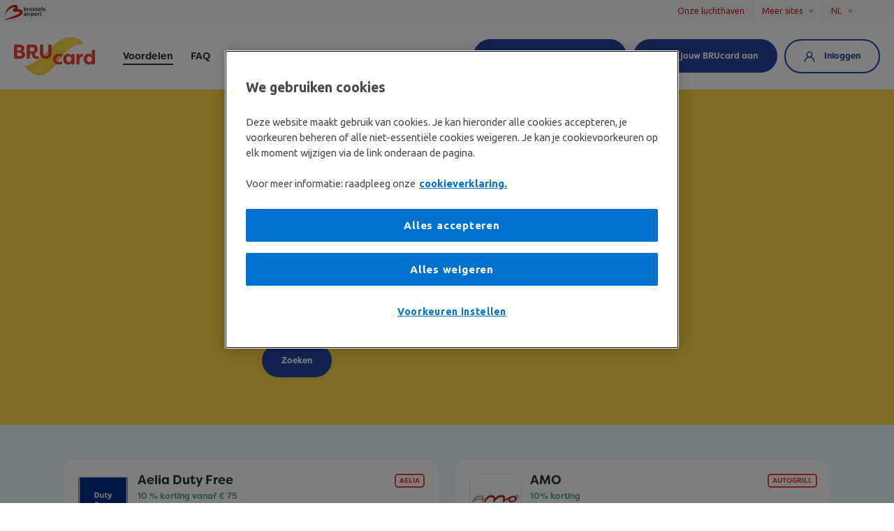

--- FILE ---
content_type: text/html; charset=UTF-8
request_url: https://brucard.brusselsairport.be/nl/voordelen
body_size: 25561
content:
<!doctype html>
<html lang="nl">
<head>

        

<!-- OneTrust Cookies Consent Notice start -->
<script src="https://cookie-cdn.cookiepro.com/scripttemplates/otSDKStub.js" data-document-language="true"
        type="text/javascript" charset="UTF-8" data-domain-script="01926c89-82de-745b-af7b-dc4da466cd17"></script>
<!-- OneTrust Cookies Consent Notice end -->

    <title>Alle voordelen voor reisagenten | BRUcard</title>
    <meta charset="utf-8">
    <meta http-equiv="X-UA-Compatible" content="IE=edge">
    <meta name="viewport" content="width=device-width, initial-scale=1">

    <link rel="canonical" href="https://brucard.brusselsairport.be/nl/voordelen"/>

    <link rel="apple-touch-icon" sizes="180x180" href="/bundles/brucard/images/favicon/apple-touch-icon.png">
    <link rel="icon" type="image/png" sizes="32x32" href="/bundles/brucard/images/favicon/favicon-32x32.png">
    <link rel="icon" type="image/png" sizes="16x16" href="/bundles/brucard/images/favicon/favicon-16x16.png">
    <link rel="manifest" href="/bundles/brucard/images/favicon/site.webmanifest">
    <link rel="mask-icon" href="/bundles/brucard/images/favicon/safari-pinned-tab.svg" color="#eb4030">
    <link rel="shortcut icon" href="/bundles/brucard/images/favicon/favicon.ico">
    <meta name="apple-mobile-web-app-title" content="BRUcard">
    <meta name="application-name" content="BRUcard">
    <meta name="msapplication-TileColor" content="#eb4030">
    <meta name="msapplication-config" content="/bundles/brucard/images/favicon/browserconfig.xml">
    <meta name="theme-color" content="#eb4030">

        
    
    
            <link rel="alternate" hreflang="fr" href="https://brucard.brusselsairport.be/fr/avantages?locale=fr" />
    
        
    <meta name="title" content="Alle voordelen voor reisagenten | BRUcard">
    <meta name="description" content="Met de BRUcard genieten reisagenten en tour operators van korting in onze verschillende winkels, restaurants en lounges. Ontdek hieronder hoeveel voordeel je kan krijgen bij je aankopen in Brussels Airport.">
    <meta property="og:title" content="Alle voordelen voor reisagenten | BRUcard"/>
    <meta property="og:description" content="Met de BRUcard genieten reisagenten en tour operators van korting in onze verschillende winkels, restaurants en lounges. Ontdek hieronder hoeveel voordeel je kan krijgen bij je aankopen in Brussels Airport."/>
    <meta property="og:image" content="/bundles/brucard/images/og.png"/>
    <meta property="og:site_name" content="BRUcard"/>
    
    <link rel="preconnect" href="https://fonts.googleapis.com">
    <link rel="preconnect" href="https://fonts.gstatic.com" crossorigin>
    <link href="https://fonts.googleapis.com/css2?family=Ubuntu:wght@400;700&display=swap" rel="stylesheet">
    <link rel="stylesheet" href="https://use.typekit.net/uwe7ymr.css">
    <link href="/bundles/frontend/css/main.css?v=v2.48.54" rel="stylesheet"/>
    <link href="/bundles/brucard/css/swiper-bundle.min.css?v=v2.48.54" rel="stylesheet"/>
    <link href="/bundles/brucard/css/main.css?v=v2.48.54" rel="stylesheet"/>
    <link href="https://www.brusselsairport.be/build/app.befff5be.css" rel="stylesheet">

    
    <script src="/bundles/frontend/js/Cookie.js"></script>

        
<script>
// Google Tag Manager
(function (w, d, s, l, i) {
    w[l] = w[l] || [];
    w[l].push({'gtm.start': new Date().getTime(), event: 'gtm.js'});
    var f = d.getElementsByTagName(s)[0],
        j = d.createElement(s), dl = l != 'dataLayer' ? '&l=' + l : '';
    j.async = true;
    j.src =
        '//www.googletagmanager.com/gtm.js?id=' + i + dl;
    f.parentNode.insertBefore(j, f);
})(window, document, 'script', 'dataLayer', 'GTM-NJVFC67');
</script>
    <link rel="preconnect" href="https://dev.visualwebsiteoptimizer.com" class="optanon-category-C0002"/>
<script type="text/javascript" id="vwoCode" class="optanon-category-C0002">
  window._vwo_code || (function() {
    var account_id=822649,
      version=2.1,
      settings_tolerance=2000,
      hide_element='body',
      hide_element_style = 'opacity:0 !important;filter:alpha(opacity=0) !important;background:none !important;transition:none !important;',
      /* DO NOT EDIT BELOW THIS LINE */
      f=false,w=window,d=document,v=d.querySelector('#vwoCode'),cK='_vwo_'+account_id+'_settings',cc={};try{var c=JSON.parse(localStorage.getItem('_vwo_'+account_id+'_config'));cc=c&&typeof c==='object'?c:{}}catch(e){}var stT=cc.stT==='session'?w.sessionStorage:w.localStorage;code={nonce:v&&v.nonce,use_existing_jquery:function(){return typeof use_existing_jquery!=='undefined'?use_existing_jquery:undefined},library_tolerance:function(){return typeof library_tolerance!=='undefined'?library_tolerance:undefined},settings_tolerance:function(){return cc.sT||settings_tolerance},hide_element_style:function(){return'{'+(cc.hES||hide_element_style)+'}'},hide_element:function(){if(performance.getEntriesByName('first-contentful-paint')[0]){return''}return typeof cc.hE==='string'?cc.hE:hide_element},getVersion:function(){return version},finish:function(e){if(!f){f=true;var t=d.getElementById('_vis_opt_path_hides');if(t)t.parentNode.removeChild(t);if(e)(new Image).src='https://dev.visualwebsiteoptimizer.com/ee.gif?a='+account_id+e}},finished:function(){return f},addScript:function(e){var t=d.createElement('script');t.type='text/javascript';if(e.src){t.src=e.src}else{t.text=e.text}v&&t.setAttribute('nonce',v.nonce);d.getElementsByTagName('head')[0].appendChild(t)},load:function(e,t){var n=this.getSettings(),i=d.createElement('script'),r=this;t=t||{};if(n){i.textContent=n;d.getElementsByTagName('head')[0].appendChild(i);if(!w.VWO||VWO.caE){stT.removeItem(cK);r.load(e)}}else{var o=new XMLHttpRequest;o.open('GET',e,true);o.withCredentials=!t.dSC;o.responseType=t.responseType||'text';o.onload=function(){if(t.onloadCb){return t.onloadCb(o,e)}if(o.status===200||o.status===304){_vwo_code.addScript({text:o.responseText})}else{_vwo_code.finish('&e=loading_failure:'+e)}};o.onerror=function(){if(t.onerrorCb){return t.onerrorCb(e)}_vwo_code.finish('&e=loading_failure:'+e)};o.send()}},getSettings:function(){try{var e=stT.getItem(cK);if(!e){return}e=JSON.parse(e);if(Date.now()>e.e){stT.removeItem(cK);return}return e.s}catch(e){return}},init:function(){if(d.URL.indexOf('__vwo_disable__')>-1)return;var e=this.settings_tolerance();w._vwo_settings_timer=setTimeout(function(){_vwo_code.finish();stT.removeItem(cK)},e);var t;if(this.hide_element()!=='body'){t=d.createElement('style');var n=this.hide_element(),i=n?n+this.hide_element_style():'',r=d.getElementsByTagName('head')[0];t.setAttribute('id','_vis_opt_path_hides');v&&t.setAttribute('nonce',v.nonce);t.setAttribute('type','text/css');if(t.styleSheet)t.styleSheet.cssText=i;else t.appendChild(d.createTextNode(i));r.appendChild(t)}else{t=d.getElementsByTagName('head')[0];var i=d.createElement('div');i.style.cssText='z-index: 2147483647 !important;position: fixed !important;left: 0 !important;top: 0 !important;width: 100% !important;height: 100% !important;background: white !important;';i.setAttribute('id','_vis_opt_path_hides');i.classList.add('_vis_hide_layer');t.parentNode.insertBefore(i,t.nextSibling)}var o=window._vis_opt_url||d.URL,s='https://dev.visualwebsiteoptimizer.com/j.php?a='+account_id+'&u='+encodeURIComponent(o)+'&vn='+version;if(w.location.search.indexOf('_vwo_xhr')!==-1){this.addScript({src:s})}else{this.load(s+'&x=true')}}};w._vwo_code=code;code.init();})();
</script>

    <script src="/bundles/frontend/js/libs/jquery.min.js"></script>
    <script src="/bundles/frontend/js/libs/jquery.validate.min.js"></script>


    <script type="text/javascript">
        var currentEntryPoint = 'brucard';
        var currentLocale = 'nl';

        jQuery.extend(jQuery.validator.messages, {
            required: "Deze waarde mag niet leeg zijn.", /*"This field is required."*/
            email: "Deze waarde is geen geldig e-mailadres.", /*"Please enter a valid email address.",*/
            url: "Deze waarde is geen geldige URL.", /*"Please enter a valid URL.",*/
            date: "Deze waarde is geen geldige datum.", /*"Please enter a valid date.",*/
            dateISO: "Deze waarde is geen geldige datum.", /*"Please enter a valid date (ISO).",*/
            number: "Deze waarde mag enkel cijfers bevatten", /*"Please enter a valid number.",*/
            creditcard: "Niet-ondersteund type creditcard of ongeldig nummer.", /*"Please enter a valid credit card number.",*/

            /*equalTo: "Please enter the same value again.",
            accept: "Please enter a value with a valid extension."
            remote: "Please fix this field.",
            digits: "Please enter only digits.",
            maxlength: jQuery.validator.format("Please enter no more than {0} characters."),
            minlength: jQuery.validator.format("Please enter at least {0} characters."),
            rangelength: jQuery.validator.format("Please enter a value between {0} and {1} characters long."),
            range: jQuery.validator.format("Please enter a value between {0} and {1}."),
            max: jQuery.validator.format("Please enter a value less than or equal to {0}."),
            min: jQuery.validator.format("Please enter a value greater than or equal to {0}.")*/
        });
    </script>

    
                              <script>!function(a){var e="https://s.go-mpulse.net/boomerang/",t="addEventListener";if("False"=="True")a.BOOMR_config=a.BOOMR_config||{},a.BOOMR_config.PageParams=a.BOOMR_config.PageParams||{},a.BOOMR_config.PageParams.pci=!0,e="https://s2.go-mpulse.net/boomerang/";if(window.BOOMR_API_key="A3BFM-TGX2S-M3ENU-YQAAS-RJMFF",function(){function n(e){a.BOOMR_onload=e&&e.timeStamp||(new Date).getTime()}if(!a.BOOMR||!a.BOOMR.version&&!a.BOOMR.snippetExecuted){a.BOOMR=a.BOOMR||{},a.BOOMR.snippetExecuted=!0;var i,_,o,r=document.createElement("iframe");if(a[t])a[t]("load",n,!1);else if(a.attachEvent)a.attachEvent("onload",n);r.src="javascript:void(0)",r.title="",r.role="presentation",(r.frameElement||r).style.cssText="width:0;height:0;border:0;display:none;",o=document.getElementsByTagName("script")[0],o.parentNode.insertBefore(r,o);try{_=r.contentWindow.document}catch(O){i=document.domain,r.src="javascript:var d=document.open();d.domain='"+i+"';void(0);",_=r.contentWindow.document}_.open()._l=function(){var a=this.createElement("script");if(i)this.domain=i;a.id="boomr-if-as",a.src=e+"A3BFM-TGX2S-M3ENU-YQAAS-RJMFF",BOOMR_lstart=(new Date).getTime(),this.body.appendChild(a)},_.write("<bo"+'dy onload="document._l();">'),_.close()}}(),"".length>0)if(a&&"performance"in a&&a.performance&&"function"==typeof a.performance.setResourceTimingBufferSize)a.performance.setResourceTimingBufferSize();!function(){if(BOOMR=a.BOOMR||{},BOOMR.plugins=BOOMR.plugins||{},!BOOMR.plugins.AK){var e=""=="true"?1:0,t="",n="aobsjiqxzvm3c2lrbkgq-f-cc460e5e1-clientnsv4-s.akamaihd.net",i="false"=="true"?2:1,_={"ak.v":"39","ak.cp":"1597313","ak.ai":parseInt("737179",10),"ak.ol":"0","ak.cr":10,"ak.ipv":4,"ak.proto":"h2","ak.rid":"1693bd0c","ak.r":38938,"ak.a2":e,"ak.m":"dscb","ak.n":"essl","ak.bpcip":"3.131.36.0","ak.cport":56982,"ak.gh":"23.55.170.191","ak.quicv":"","ak.tlsv":"tls1.3","ak.0rtt":"","ak.0rtt.ed":"","ak.csrc":"-","ak.acc":"","ak.t":"1769015949","ak.ak":"hOBiQwZUYzCg5VSAfCLimQ==Tgx3yXGDsi37ut3HWZrj5nhVkGaKwP7Pk7OQw/jXNrqxiubw8TZ1g1nR6G4DWnD0w9R9QZ+wF0n7EnlcZcF+Hear7+C8JZM/GteAiJ3uP068TgcozhL84K+P/HKUFnERcY8CrAnWtMiBLhlHpRjxoB3hTq6vvdKsR0998YxgFuMdtcKUPtJkLuhLQI/dPkLs0NDDM7/[base64]","ak.pv":"22","ak.dpoabenc":"","ak.tf":i};if(""!==t)_["ak.ruds"]=t;var o={i:!1,av:function(e){var t="http.initiator";if(e&&(!e[t]||"spa_hard"===e[t]))_["ak.feo"]=void 0!==a.aFeoApplied?1:0,BOOMR.addVar(_)},rv:function(){var a=["ak.bpcip","ak.cport","ak.cr","ak.csrc","ak.gh","ak.ipv","ak.m","ak.n","ak.ol","ak.proto","ak.quicv","ak.tlsv","ak.0rtt","ak.0rtt.ed","ak.r","ak.acc","ak.t","ak.tf"];BOOMR.removeVar(a)}};BOOMR.plugins.AK={akVars:_,akDNSPreFetchDomain:n,init:function(){if(!o.i){var a=BOOMR.subscribe;a("before_beacon",o.av,null,null),a("onbeacon",o.rv,null,null),o.i=!0}return this},is_complete:function(){return!0}}}}()}(window);</script></head>
<body class="brucard ">

<header class="header">

        
    
    
        
<div class="c-navigation__bars" id="main-navigation-bars">

                    <div class="c-nav-secondary-bar">
                        <div class="ba-logo">
                <a href="https://www.brusselsairport.be/nl/passengers" target="_blank" rel="noopener">
                <svg width="61" height="22" viewBox="0 0 61 22" fill="none" xmlns="http://www.w3.org/2000/svg">
                    <mask id="mask-top-logo" mask-type="alpha" maskUnits="userSpaceOnUse" x="0" y="0" width="29" height="22">
                        <path fill-rule="evenodd" clip-rule="evenodd" d="M0 0H28.5453V21.7658H0V0Z" fill="white"/>
                    </mask>
                    <g mask="url(#mask-top-logo)">
                        <path fill-rule="evenodd" clip-rule="evenodd" d="M0 21.7658C0 21.7658 25.4305 13.5741 24.4275 10.6839C23.546 8.14679 15.4621 11.3984 14.4662 8.36183C13.5149 5.46179 19.4967 3.88695 17.326 3.39447C14.0275 2.6444 5.57679 6.93602 3.21567 15.159C2.88293 11.6999 6.40806 2.05963 15.2546 0.258786C22.588 -1.23322 22.0144 4.13679 20.8731 5.89375C23.5923 6.09687 28.0176 6.81044 28.4984 9.8996C29.8852 18.8049 0 21.7658 0 21.7658Z" fill="#C4211C"/>
                    </g>
                    <path fill-rule="evenodd" clip-rule="evenodd" d="M37.0064 4.41272C36.451 4.41272 36.0894 4.74388 35.9209 5.04194C35.9209 4.9173 35.9049 4.66123 35.837 4.50369H34.8438V8.70471C35.0242 8.63455 35.2218 8.59445 35.4274 8.59445C35.641 8.59445 35.8455 8.63663 36.0303 8.71171V6.29924C36.0303 5.76212 36.2573 5.45574 36.8218 5.45574C37.0236 5.45574 37.184 5.47182 37.3273 5.51361V4.45376C37.259 4.43768 37.158 4.41272 37.0064 4.41272Z" fill="#3C3C3C"/>
                    <path fill-rule="evenodd" clip-rule="evenodd" d="M31.1061 4.95022C31.3177 4.64384 31.721 4.39589 32.2603 4.39589C33.4472 4.39589 33.8838 5.32336 33.8838 6.61414C33.8838 7.94633 33.1181 8.83219 31.8312 8.83219C30.131 8.83219 29.92 7.67286 29.92 6.42369V2.73254H31.1061V4.95022ZM31.0904 6.61405C31.0904 7.5574 31.3262 7.89688 31.8561 7.89688C32.4445 7.89688 32.6811 7.37546 32.6811 6.61405C32.6811 5.85282 32.4962 5.36393 31.9061 5.36393C31.3178 5.36393 31.0904 5.85282 31.0904 6.61405Z" fill="#3C3C3C"/>
                    <path fill-rule="evenodd" clip-rule="evenodd" d="M38.1515 8.09539C38.0248 7.78939 37.9998 7.39204 37.9998 6.94533V4.50354H39.187V6.69663C39.187 7.18533 39.2205 7.35875 39.2784 7.51592C39.363 7.74759 39.5392 7.87223 39.8096 7.87223C40.3472 7.87223 40.6421 7.54901 40.6421 6.63876V4.50354H41.829V8.72423H40.8359C40.7679 8.56688 40.7511 8.27771 40.7511 8.15327C40.5588 8.51733 40.0954 8.84055 39.4473 8.84055C38.7735 8.84055 38.3533 8.59185 38.1515 8.09539Z" fill="#3C3C3C"/>
                    <path fill-rule="evenodd" clip-rule="evenodd" d="M45.8095 4.66115V5.59637C45.3979 5.41368 44.9015 5.30625 44.5303 5.30625C44.2106 5.30625 44.0091 5.43051 44.0091 5.64649C44.0091 5.85301 44.1431 5.95155 44.5557 6.08412L44.9511 6.20838C45.6839 6.44006 46.0201 6.82927 46.0201 7.44185C46.0201 8.32733 45.3808 8.83229 44.1941 8.83229C43.6723 8.83229 43.2516 8.72449 42.7887 8.5174V7.54095C43.2257 7.77301 43.7556 7.92166 44.2024 7.92166C44.6065 7.92166 44.808 7.78946 44.808 7.54095C44.808 7.33405 44.6653 7.22644 44.2862 7.10218L43.8908 6.9696C43.2257 6.74644 42.7968 6.39901 42.7968 5.67864C42.7968 4.98398 43.3013 4.396 44.4553 4.396C44.9934 4.396 45.4737 4.51174 45.8095 4.66115Z" fill="#3C3C3C"/>
                    <path fill-rule="evenodd" clip-rule="evenodd" d="M49.7652 4.66115V5.59637C49.3523 5.41368 48.8557 5.30625 48.4856 5.30625C48.1661 5.30625 47.9634 5.43051 47.9634 5.64649C47.9634 5.85301 48.0984 5.95155 48.5114 6.08412L48.9066 6.20838C49.6387 6.44006 49.9752 6.82927 49.9752 7.44185C49.9752 8.32733 49.3357 8.83229 48.1492 8.83229C47.6266 8.83229 47.2056 8.72449 46.7442 8.5174V7.54095C47.1816 7.77301 47.7113 7.92166 48.1579 7.92166C48.5618 7.92166 48.7639 7.78946 48.7639 7.54095C48.7639 7.33405 48.6202 7.22644 48.2413 7.10218L47.8461 6.9696C47.1816 6.74644 46.7521 6.39901 46.7521 5.67864C46.7521 4.98398 47.2568 4.396 48.4096 4.396C48.9488 4.396 49.4273 4.51174 49.7652 4.66115Z" fill="#3C3C3C"/>
                    <path fill-rule="evenodd" clip-rule="evenodd" d="M52.3396 7.12733C52.1209 7.17707 52.0282 7.27617 52.0282 7.45017C52.0282 7.62398 52.214 7.91296 52.6852 7.91296C53.1978 7.91296 53.9473 7.73934 54.4776 7.51598V8.45158C54.0729 8.67494 53.4507 8.83248 52.6852 8.83248C51.3556 8.83248 50.682 7.95456 50.682 6.61443C50.682 5.27316 51.5408 4.396 52.7937 4.396C53.9642 4.396 54.5026 4.96696 54.5026 5.67883C54.5026 6.44005 54.0489 6.7383 53.0976 6.95296L52.3396 7.12733ZM51.8684 6.4648V6.54782C51.9275 6.48995 52.0283 6.44002 52.2225 6.39066L52.7443 6.25809C53.1392 6.15898 53.3165 6.00182 53.3165 5.7535C53.3165 5.48022 53.1234 5.31492 52.7859 5.31492C52.2056 5.31492 51.8684 5.76958 51.8684 6.4648Z" fill="#3C3C3C"/>
                    <path fill-rule="evenodd" clip-rule="evenodd" d="M55.4453 2.73242H56.632V7.29259C56.632 7.70659 56.742 7.7968 57.0028 7.7968H57.2124V8.69968C57.1203 8.73259 56.8516 8.76568 56.5985 8.76568C55.7997 8.76568 55.4453 8.38498 55.4453 7.36692V2.73242Z" fill="#3C3C3C"/>
                    <path fill-rule="evenodd" clip-rule="evenodd" d="M60.7898 4.66115V5.59637C60.3772 5.41368 59.881 5.30625 59.51 5.30625C59.1909 5.30625 58.988 5.43051 58.988 5.64649C58.988 5.85301 59.1226 5.95155 59.5359 6.08412L59.9312 6.20838C60.663 6.44006 61 6.82927 61 7.44185C61 8.32733 60.3605 8.83229 59.1732 8.83229C58.6522 8.83229 58.2309 8.72449 57.7684 8.5174V7.54095C58.2056 7.77301 58.736 7.92166 59.183 7.92166C59.5861 7.92166 59.7877 7.78946 59.7877 7.54095C59.7877 7.33405 59.6444 7.22644 59.2661 7.10218L58.8701 6.9696C58.2056 6.74644 57.7768 6.39901 57.7768 5.67864C57.7768 4.98398 58.2825 4.396 59.4346 4.396C59.9724 4.396 60.4528 4.51174 60.7898 4.66115Z" fill="#3C3C3C"/>
                    <path fill-rule="evenodd" clip-rule="evenodd" d="M33.6504 15.625H32.6575C32.5904 15.4675 32.5725 15.2774 32.5725 15.1539C32.2531 15.5422 31.7901 15.7154 31.2681 15.7154C30.4603 15.7154 29.9725 15.1779 29.9725 14.4992C29.9725 13.8541 30.326 13.3901 31.3439 13.1416L32.009 12.9773C32.3548 12.8937 32.4633 12.7779 32.4633 12.5797C32.4633 12.3723 32.2696 12.2234 31.8574 12.2234C31.3023 12.2234 30.6876 12.3723 30.3174 12.5219V11.5777C30.7132 11.4043 31.2848 11.2961 31.9501 11.2961C32.9766 11.2961 33.6504 11.6774 33.6504 12.8526V15.625ZM32.4633 13.5559C32.4046 13.614 32.3289 13.6543 32.1946 13.6881L31.7068 13.8289C31.251 13.9616 31.151 14.1434 31.151 14.3921C31.151 14.6725 31.3612 14.8549 31.6464 14.8549C32.1529 14.8549 32.4633 14.5661 32.4633 14.102V13.5559Z" fill="#3C3C3C"/>
                    <path fill-rule="evenodd" clip-rule="evenodd" d="M35.426 9.40967C35.8378 9.40967 36.1751 9.74045 36.1751 10.1461C36.1751 10.5516 35.8378 10.883 35.426 10.883C35.013 10.883 34.6766 10.5516 34.6766 10.1461C34.6766 9.74045 35.013 9.40967 35.426 9.40967Z" fill="#3C3C3C"/>
                    <path fill-rule="evenodd" clip-rule="evenodd" d="M37.2431 11.404H38.2365C38.3042 11.5614 38.321 11.8175 38.321 11.9413C38.4892 11.6438 38.8506 11.3129 39.4073 11.3129C39.5581 11.3129 39.6588 11.3378 39.7267 11.3547V12.4138C39.5836 12.3723 39.4236 12.3561 39.2211 12.3561C38.6575 12.3561 38.4306 12.6623 38.4306 13.1998V15.6249H37.2431V11.404Z" fill="#3C3C3C"/>
                    <path fill-rule="evenodd" clip-rule="evenodd" d="M44.4481 13.5142C44.4481 14.8549 43.9507 15.7322 42.7395 15.7322C42.192 15.7322 41.7965 15.4756 41.6355 15.2112V17.264H40.4496V11.4041H41.4426C41.5099 11.5694 41.5267 11.7848 41.5267 11.9087C41.7286 11.5946 42.1244 11.2961 42.6972 11.2961C43.9507 11.2961 44.4481 12.1735 44.4481 13.5142ZM41.6356 13.5141C41.6356 14.3179 41.8557 14.7888 42.4454 14.7888C43.0337 14.7888 43.2443 14.3179 43.2443 13.5141C43.2443 12.7117 43.0337 12.2315 42.4454 12.2315C41.8557 12.2315 41.6356 12.7117 41.6356 13.5141Z" fill="#3C3C3C"/>
                    <path fill-rule="evenodd" clip-rule="evenodd" d="M47.1397 15.7322C45.8434 15.7322 45.1369 14.8548 45.1369 13.5141C45.1369 12.1736 45.8434 11.2963 47.1397 11.2963C48.4362 11.2963 49.1436 12.1736 49.1436 13.5141C49.1436 14.8548 48.4362 15.7322 47.1397 15.7322ZM47.1397 12.2316C46.5514 12.2316 46.3415 12.7367 46.3415 13.5142C46.3415 14.2929 46.5514 14.7967 47.1397 14.7967C47.7294 14.7967 47.9396 14.2929 47.9396 13.5142C47.9396 12.7367 47.7294 12.2316 47.1397 12.2316Z" fill="#3C3C3C"/>
                    <path fill-rule="evenodd" clip-rule="evenodd" d="M50.0861 11.404H51.0793C51.147 11.5614 51.1624 11.8175 51.1624 11.9413C51.3319 11.6438 51.6933 11.3129 52.2489 11.3129C52.4005 11.3129 52.5013 11.3378 52.5692 11.3547V12.4138C52.4257 12.3723 52.2662 12.3561 52.0635 12.3561C51.4998 12.3561 51.273 12.6623 51.273 13.1998V15.6249H50.0861V11.404Z" fill="#3C3C3C"/>
                    <path fill-rule="evenodd" clip-rule="evenodd" d="M53.4346 12.2899H52.8888V11.4041H53.4346V10.452C53.5447 10.3947 53.9655 10.2209 54.6217 10.1628V11.4041H55.6152V12.2899H54.6217V14.1598C54.6217 14.6725 54.7658 14.7801 55.1184 14.7801C55.3378 14.7801 55.5642 14.7398 55.7502 14.6812V15.6079C55.6486 15.6412 55.2793 15.7152 54.8577 15.7152C53.8226 15.7152 53.4346 15.2026 53.4346 14.2513V12.2899Z" fill="#3C3C3C"/>
                    <path fill-rule="evenodd" clip-rule="evenodd" d="M34.8372 12.3234C34.8372 12.097 34.9219 11.9319 35.3331 11.812L35.7766 11.6847C35.8991 11.6545 35.9693 11.6169 36.0234 11.5641V11.5665V15.6248H34.8369V12.3234H34.8372Z" fill="#3C3C3C"/>
                </svg>
                </a>
            </div>
                    <div class="container">
                                    <div class="c-nav-verticals__btn-wrap">
                        <a class="c-nav-verticals__link" href="https://www.brusselsairport.be/nl/onze-luchthaven" target="_blank" rel="noopener">
                            Onze luchthaven
                        </a>
                    </div>
                
                <div class="c-nav-verticals__btn-wrap">
                    <button id="other-verticals-btn" class="c-v-dropdown__btn c-nav-verticals__btn js-other-sites"
                            aria-haspopup="true"
                            aria-expanded="false">
                        Meer sites
                    </button>
                </div>

                                    <div class="c-nav-verticals__btn-wrap c-v-dropdown" id="language-switcher-container">
                        <button class="c-v-dropdown__btn c-nav-verticals__btn c-nav-verticals__btn--language"
                                aria-haspopup="true" id="language-switcher-btn">
                            NL
                        </button>
                        <div class="c-v-dropdown__menu c-language-switcher-menu" id="language-switcher-menu">
                            <ul class="o-ul-bare">
                                                                    <li class="o-li-bare c-v-dropdown__menu-item ">
                                        <a class="o-link-bare" href="/fr/avantages?locale=fr">FR</a>
                                    </li>
                                                                    <li class="o-li-bare c-v-dropdown__menu-item  active ">
                                        <a class="o-link-bare active
                                    " href="/nl/voordelen?locale=nl">NL</a>
                                    </li>
                                                            </ul>
                        </div>
                    </div>
                            </div>
        </div>

                            
                <div class="c-nav-verticals__menu-wrap js-c-other-sites" id="other-verticals-dropdown">
            <div class="container">
                <div class="row c-nav-verticals__menu-row">
                                        <div class="c-nav-verticals__menu-col col-12 col-xl-9">
                        <ul class="o-ul-bare c-nav-verticals__menu">
                                                            <li class="o-li-bare c-nav-verticals__menu-item">
                                    <a href="https://www.brusselsairport.be/nl/passengers"
                                       class="o-link-bare c-nav-verticals__menu-link">
                                            <span class="c-nav-verticals__mi__icon"><img
                                                        src="https://media.brusselsairport.be/bruweb/icon/0001/20/6888a5d21b7623c69c3b516f1d43df42fb8f51e8.svg" alt=""></span>
                                        <div class="c-nav-verticals__mi__content">
                                            <span class="c-nav-verticals__mi__name">Passagiers</span>
                                            <span class="c-nav-verticals__mi__desc">Reisinformatie</span>
                                        </div>
                                        <span class="c-nav-verticals__mi__chevron"><span
                                                    class="icon icon-Chevron_Right"></span></span>
                                    </a>
                                </li>
                                                            <li class="o-li-bare c-nav-verticals__menu-item">
                                    <a href="https://www.brusselsairport.be/nl/onze-luchthaven"
                                       class="o-link-bare c-nav-verticals__menu-link">
                                            <span class="c-nav-verticals__mi__icon"><img
                                                        src="https://media.brusselsairport.be/bruweb/icon/0001/20/f3a1648c3bb5804ed1070aa56986103dd10f0b28.svg" alt=""></span>
                                        <div class="c-nav-verticals__mi__content">
                                            <span class="c-nav-verticals__mi__name">Onze luchthaven</span>
                                            <span class="c-nav-verticals__mi__desc">In het hart van Europa</span>
                                        </div>
                                        <span class="c-nav-verticals__mi__chevron"><span
                                                    class="icon icon-Chevron_Right"></span></span>
                                    </a>
                                </li>
                                                            <li class="o-li-bare c-nav-verticals__menu-item">
                                    <a href="https://www.brusselsairport.be/nl/aviation-development"
                                       class="o-link-bare c-nav-verticals__menu-link">
                                            <span class="c-nav-verticals__mi__icon"><img
                                                        src="https://media.brusselsairport.be/bruweb/icon/0001/21/8e00548fec2ea0ec42ae0b1cd102e485e0a96ce1.svg" alt=""></span>
                                        <div class="c-nav-verticals__mi__content">
                                            <span class="c-nav-verticals__mi__name">Aviation Development</span>
                                            <span class="c-nav-verticals__mi__desc">Become our business partner</span>
                                        </div>
                                        <span class="c-nav-verticals__mi__chevron"><span
                                                    class="icon icon-Chevron_Right"></span></span>
                                    </a>
                                </li>
                                                            <li class="o-li-bare c-nav-verticals__menu-item">
                                    <a href="https://www.brusselsairport.be/nl/cargo"
                                       class="o-link-bare c-nav-verticals__menu-link">
                                            <span class="c-nav-verticals__mi__icon"><img
                                                        src="https://media.brusselsairport.be/bruweb/icon/0001/20/04c36343cf947a3ed39e76c4bd5ebc8b9721eed0.svg" alt=""></span>
                                        <div class="c-nav-verticals__mi__content">
                                            <span class="c-nav-verticals__mi__name">Cargo</span>
                                            <span class="c-nav-verticals__mi__desc">Onze expertise tot jouw dienst</span>
                                        </div>
                                        <span class="c-nav-verticals__mi__chevron"><span
                                                    class="icon icon-Chevron_Right"></span></span>
                                    </a>
                                </li>
                                                            <li class="o-li-bare c-nav-verticals__menu-item">
                                    <a href="https://www.brusselsairport.be/nl/airport-operations"
                                       class="o-link-bare c-nav-verticals__menu-link">
                                            <span class="c-nav-verticals__mi__icon"><img
                                                        src="https://media.brusselsairport.be/bruweb/icon/0001/23/aee3d65c3c6f3e2aa245289c1e3cb582dfd47d03.svg" alt=""></span>
                                        <div class="c-nav-verticals__mi__content">
                                            <span class="c-nav-verticals__mi__name">Luchthaven Operaties</span>
                                            <span class="c-nav-verticals__mi__desc">Operationele processen</span>
                                        </div>
                                        <span class="c-nav-verticals__mi__chevron"><span
                                                    class="icon icon-Chevron_Right"></span></span>
                                    </a>
                                </li>
                                                            <li class="o-li-bare c-nav-verticals__menu-item">
                                    <a href="https://www.brusselsairport.be/nl/sustainability"
                                       class="o-link-bare c-nav-verticals__menu-link">
                                            <span class="c-nav-verticals__mi__icon"><img
                                                        src="https://media.brusselsairport.be/bruweb/icon/0001/20/b22cbebea81a012d125fcecbdb64ebbaf2d68cdc.svg" alt=""></span>
                                        <div class="c-nav-verticals__mi__content">
                                            <span class="c-nav-verticals__mi__name">Duurzaamheid</span>
                                            <span class="c-nav-verticals__mi__desc">Onze prioriteiten</span>
                                        </div>
                                        <span class="c-nav-verticals__mi__chevron"><span
                                                    class="icon icon-Chevron_Right"></span></span>
                                    </a>
                                </li>
                                                            <li class="o-li-bare c-nav-verticals__menu-item">
                                    <a href="https://www.brusselsairport.be/nl/travel-trade"
                                       class="o-link-bare c-nav-verticals__menu-link">
                                            <span class="c-nav-verticals__mi__icon"><img
                                                        src="https://media.brusselsairport.be/bruweb/icon/0001/22/50e9a72bc53fba2c4f5b463a5632d56c904ff6db.svg" alt=""></span>
                                        <div class="c-nav-verticals__mi__content">
                                            <span class="c-nav-verticals__mi__name">Travel Trade</span>
                                            <span class="c-nav-verticals__mi__desc">Voor reisprofessionals</span>
                                        </div>
                                        <span class="c-nav-verticals__mi__chevron"><span
                                                    class="icon icon-Chevron_Right"></span></span>
                                    </a>
                                </li>
                                                            <li class="o-li-bare c-nav-verticals__menu-item">
                                    <a href="https://www.brusselsairport.be/nl/b2b"
                                       class="o-link-bare c-nav-verticals__menu-link">
                                            <span class="c-nav-verticals__mi__icon"><img
                                                        src="https://media.brusselsairport.be/bruweb/icon/0001/20/b9ea9fca2849082e667e4447f5539ad483a75e5e.svg" alt=""></span>
                                        <div class="c-nav-verticals__mi__content">
                                            <span class="c-nav-verticals__mi__name">B2B</span>
                                            <span class="c-nav-verticals__mi__desc">For your business</span>
                                        </div>
                                        <span class="c-nav-verticals__mi__chevron"><span
                                                    class="icon icon-Chevron_Right"></span></span>
                                    </a>
                                </li>
                                                            <li class="o-li-bare c-nav-verticals__menu-item">
                                    <a href="https://www.brusselsairport.be/nl/neighbours-and-spotters"
                                       class="o-link-bare c-nav-verticals__menu-link">
                                            <span class="c-nav-verticals__mi__icon"><img
                                                        src="https://media.brusselsairport.be/bruweb/icon/0001/36/65f8ce150ed34a93a7b6bc54a10835c891465139.svg" alt=""></span>
                                        <div class="c-nav-verticals__mi__content">
                                            <span class="c-nav-verticals__mi__name">Buren & Spotters</span>
                                            <span class="c-nav-verticals__mi__desc">Een aangename omgeving</span>
                                        </div>
                                        <span class="c-nav-verticals__mi__chevron"><span
                                                    class="icon icon-Chevron_Right"></span></span>
                                    </a>
                                </li>
                                                    </ul>
                    </div>

                                        <div class="c-nav-verticals__menu-col col-12 col-xl-3">
                        <ul class="o-ul-bare c-nav-verticals__menu">
                                                            <li class="o-li-bare c-nav-verticals__menu-item c-nav-verticals__menu-item--no-icon">
                                    <a href="https://www.brusselsairport.be/nl/contact" target="_blank" rel="noopener"
                                       class="o-link-bare c-nav-verticals__menu-link">
                                        <div class="c-nav-verticals__mi__content">
                                            <span class="c-nav-verticals__mi__name">Contacteer ons</span>
                                        </div>
                                        <span class="c-nav-verticals__mi__chevron"><span
                                                    class="icon icon-Chevron_Right"></span></span>
                                    </a>
                                </li>
                                                            <li class="o-li-bare c-nav-verticals__menu-item c-nav-verticals__menu-item--no-icon">
                                    <a href="https://www.brusselsairport.be/nl/jobs" target="_blank" rel="noopener"
                                       class="o-link-bare c-nav-verticals__menu-link">
                                        <div class="c-nav-verticals__mi__content">
                                            <span class="c-nav-verticals__mi__name">Jobs</span>
                                        </div>
                                        <span class="c-nav-verticals__mi__chevron"><span
                                                    class="icon icon-Chevron_Right"></span></span>
                                    </a>
                                </li>
                                                            <li class="o-li-bare c-nav-verticals__menu-item c-nav-verticals__menu-item--no-icon">
                                    <a href="https://www.brusselsairport.be/nl/real-estate" target="_blank" rel="noopener"
                                       class="o-link-bare c-nav-verticals__menu-link">
                                        <div class="c-nav-verticals__mi__content">
                                            <span class="c-nav-verticals__mi__name">Real Estate</span>
                                        </div>
                                        <span class="c-nav-verticals__mi__chevron"><span
                                                    class="icon icon-Chevron_Right"></span></span>
                                    </a>
                                </li>
                                                            <li class="o-li-bare c-nav-verticals__menu-item c-nav-verticals__menu-item--no-icon">
                                    <a href="https://www.brusselsairport.be/nl/aviato-academy" target="_blank" rel="noopener"
                                       class="o-link-bare c-nav-verticals__menu-link">
                                        <div class="c-nav-verticals__mi__content">
                                            <span class="c-nav-verticals__mi__name">Aviato Academy</span>
                                        </div>
                                        <span class="c-nav-verticals__mi__chevron"><span
                                                    class="icon icon-Chevron_Right"></span></span>
                                    </a>
                                </li>
                                                            <li class="o-li-bare c-nav-verticals__menu-item c-nav-verticals__menu-item--no-icon">
                                    <a href="https://www.brusselsairport.be/nl/pressroom" target="_blank" rel="noopener"
                                       class="o-link-bare c-nav-verticals__menu-link">
                                        <div class="c-nav-verticals__mi__content">
                                            <span class="c-nav-verticals__mi__name">Pressroom</span>
                                        </div>
                                        <span class="c-nav-verticals__mi__chevron"><span
                                                    class="icon icon-Chevron_Right"></span></span>
                                    </a>
                                </li>
                                                    </ul>
                    </div>
                </div>
            </div>
        </div>
    </div>
        <section class="header__bottom">
        <div class="container-fluid">
            <a href="/nl/" class="header__logo">
                <svg width="116" height="55" viewBox="0 0 116 55" fill="none" xmlns="http://www.w3.org/2000/svg">
                    <path d="M100.524 10.7936C100.289 10.4558 100.026 10.1799 99.7816 9.84217C93.7268 1.8362 86.1771 -1.19398 77.2877 0.409115C72.5586 1.25585 68.1585 3.44882 63.9183 6.2697C59.678 9.09058 55.7387 12.6964 51.8651 16.3116C47.1642 20.7832 42.4632 25.2975 37.6589 29.674C34.1508 32.957 30.2349 35.7635 26.01 38.0224C22.2869 39.9252 18.4885 41.0669 14.4927 40.672C14.4175 40.672 14.3517 40.6721 14.1919 40.7053C14.3517 40.9527 14.4693 41.143 14.5915 41.3142C17.56 45.6263 21.4767 49.1826 26.0335 51.7034C27.2155 52.3554 28.4389 52.9275 29.6955 53.416C30.0622 53.5634 30.4242 53.7109 30.7909 53.8393C32.6614 54.4957 34.6145 54.8801 36.5918 54.981C38.3666 55.0375 40.1394 54.816 41.8474 54.3245C42.3175 54.2056 42.75 54.0962 43.1872 53.9392C45.9606 52.9414 48.5153 51.4064 50.7087 49.4201C53.9993 46.466 56.8481 42.8935 59.7109 39.2878C63.3495 34.7116 66.9598 30.083 70.697 25.6496C74.1768 21.401 78.2221 17.6612 82.7173 14.5373C86.3464 12.0827 90.0507 10.57 93.8773 10.3702C95.3637 10.3015 96.8525 10.4311 98.3055 10.7555C98.6252 10.8269 98.9543 10.9268 99.2739 11.0171C99.877 11.1787 100.472 11.3708 101.056 11.5927C100.923 11.3083 100.765 11.0361 100.585 10.7793L100.524 10.7936Z"
                          fill="#FAD647"/>
                    <path fill-rule="evenodd" clip-rule="evenodd"
                          d="M26.6826 20.5072C28.3138 20.5072 29.3433 19.2324 29.3433 17.615C29.3433 15.9976 28.2856 14.6657 26.6826 14.6657H22.7667V20.5072H26.6826ZM25.4274 23.8038H22.7667V29.6454C22.7894 29.8329 22.7697 30.0231 22.709 30.2018C22.6483 30.3804 22.5484 30.5428 22.4166 30.6766C22.2848 30.8104 22.1247 30.9121 21.9484 30.9741C21.7721 31.0361 21.5841 31.0567 21.3987 31.0344H19.6265C19.4388 31.0591 19.248 31.0405 19.0684 30.98C18.8888 30.9195 18.725 30.8186 18.5894 30.685C18.4537 30.5514 18.3497 30.3885 18.2851 30.2085C18.2204 30.0284 18.1969 29.8359 18.2162 29.6454V12.1778C18.1969 11.9873 18.2204 11.7948 18.2851 11.6147C18.3497 11.4347 18.4537 11.2718 18.5894 11.1381C18.725 11.0045 18.8888 10.9037 19.0684 10.8432C19.248 10.7827 19.4388 10.7641 19.6265 10.7888H27.3125C31.5715 10.7888 33.9455 13.857 33.9455 17.5294C33.9455 20.5073 32.3143 22.8477 29.5125 23.5707C29.7429 25.6257 30.8852 27.6807 32.5446 27.6807C32.9955 27.7109 33.4469 27.6309 33.8609 27.4477C34.6882 27.1575 35.0314 27.3335 35.4028 28.1136L35.6613 28.694C36.0327 29.4741 35.9481 30.1211 35.2335 30.5444C34.1691 31.0851 32.9929 31.3623 31.8019 31.3531C26.8565 31.3531 25.6578 26.0872 25.4274 23.8038ZM11.4611 24.9575C11.4598 23.6311 10.3454 22.3292 7.70035 22.3292H4.55543V27.3335H8.64054C10.4399 27.3335 11.4599 26.293 11.4611 24.9575ZM4.54602 14.4279V19.3561H6.9482C9.51961 19.3561 10.5773 18.1098 10.5773 16.8063C10.5773 15.3031 9.31746 14.4279 7.63453 14.4279H4.54602ZM15.9082 25.307C15.9082 28.7796 13.0876 31.0154 8.79096 31.0154H1.40112C1.21358 31.0391 1.02316 31.0199 0.843974 30.959C0.664787 30.8982 0.501416 30.7973 0.365977 30.6639C0.230538 30.5306 0.126492 30.368 0.061553 30.1884C-0.00338607 30.0088 -0.0275467 29.8167 -0.00915886 29.6264V12.1778C-0.0275467 11.9875 -0.00338607 11.7954 0.061553 11.6158C0.126492 11.4361 0.230538 11.2736 0.365977 11.1402C0.501416 11.0068 0.664787 10.906 0.843974 10.8451C1.02316 10.7843 1.21358 10.765 1.40112 10.7888H7.98241C12.044 10.7888 15.0338 12.8723 15.0338 16.3402C15.0338 18.0194 14.15 19.7557 11.8325 20.5358C12.9756 20.6803 14.0266 21.2446 14.7857 22.1216C15.5449 22.9985 15.9594 24.127 15.9505 25.2928L15.9082 25.307ZM37.2453 12.1778V23.3709H37.2688C37.2688 28.5751 41.039 31.3531 45.5565 31.3531C50.0741 31.3531 53.8725 28.5751 53.8725 23.3709V12.1778C53.8952 11.9903 53.8754 11.8001 53.8148 11.6214C53.7541 11.4428 53.6541 11.2804 53.5223 11.1466C53.3906 11.0128 53.2305 10.9111 53.0541 10.8491C52.8778 10.7871 52.6899 10.7665 52.5045 10.7888H50.7322C50.5445 10.7641 50.3537 10.7827 50.1741 10.8432C49.9945 10.9037 49.8308 11.0045 49.6951 11.1381C49.5595 11.2718 49.4555 11.4347 49.3908 11.6147C49.3262 11.7948 49.3027 11.9873 49.322 12.1778V23.3709C49.322 26.0015 47.6108 27.362 45.5612 27.362C43.5116 27.362 41.8005 26.0015 41.8005 23.3709V12.1778C41.8224 11.9901 41.8019 11.7997 41.7407 11.6211C41.6795 11.4425 41.579 11.2803 41.4469 11.1466C41.3148 11.0129 41.1545 10.9113 40.978 10.8493C40.8015 10.7873 40.6134 10.7666 40.4278 10.7888H38.6556C38.4679 10.7641 38.2771 10.7827 38.0975 10.8432C37.9179 10.9037 37.7541 11.0045 37.6185 11.1381C37.4828 11.2718 37.3788 11.4347 37.3142 11.6147C37.2495 11.7948 37.226 11.9873 37.2453 12.1778ZM55.8891 31.7908C55.8891 27.4524 59.1798 23.9513 64.3508 23.9513C65.9842 23.9461 67.5905 24.3741 69.0094 25.1929C69.7804 25.6686 69.8086 26.4392 69.268 27.1622L68.7979 27.7378C68.2573 28.4323 67.6838 28.4609 66.8564 28.0851C66.1507 27.7476 65.3805 27.5706 64.6 27.5666C62.1132 27.5666 60.3127 29.2743 60.3127 31.7004C60.3127 34.1264 62.1132 35.8389 64.6 35.8389C65.381 35.8351 66.1516 35.6564 66.8564 35.3157C67.6838 34.9399 68.2667 34.9684 68.7979 35.6629L69.268 36.2433C69.8086 36.9663 69.6958 37.8036 68.7509 38.3268C67.4036 39.0772 65.8886 39.4653 64.3508 39.4542C59.2362 39.4542 55.8891 36.0387 55.8891 31.7908ZM78.5523 27.5618C80.8276 27.5618 82.313 29.3457 82.313 31.7242C82.313 34.0979 80.8699 35.8913 78.5523 35.8913C76.2348 35.8913 74.895 34.0075 74.895 31.7242C74.895 29.4408 76.2771 27.5618 78.5523 27.5618ZM77.5322 23.9751C73.4273 23.9751 70.4862 27.3512 70.4808 31.7123C70.4861 36.1019 73.4179 39.4542 77.5322 39.4542C79.4596 39.4542 81.1754 38.7026 82.2331 37.052V37.7703C82.2112 37.958 82.2317 38.1483 82.2929 38.327C82.3542 38.5056 82.4546 38.6678 82.5867 38.8015C82.7188 38.9352 82.8792 39.0368 83.0557 39.0988C83.2322 39.1608 83.4203 39.1815 83.6058 39.1593H85.2934C85.479 39.1815 85.6671 39.1608 85.8436 39.0988C86.0201 39.0368 86.1804 38.9352 86.3125 38.8015C86.4446 38.6678 86.545 38.5056 86.6063 38.327C86.6675 38.1483 86.688 37.958 86.6661 37.7703V25.6828C86.688 25.4951 86.6675 25.3047 86.6063 25.1261C86.545 24.9475 86.4446 24.7853 86.3125 24.6516C86.1804 24.5179 86.0201 24.4163 85.8436 24.3543C85.6671 24.2923 85.479 24.2716 85.2934 24.2938H83.6058C83.4203 24.2716 83.2322 24.2923 83.0557 24.3543C82.8792 24.4163 82.7188 24.5179 82.5867 24.6516C82.4546 24.7853 82.3542 24.9475 82.2929 25.1261C82.2317 25.3047 82.2112 25.4951 82.2331 25.6828V26.4011C81.1895 24.7267 79.4737 23.9751 77.5322 23.9751ZM89.4446 37.7465V25.659C89.4227 25.4713 89.4432 25.281 89.5044 25.1024C89.5657 24.9238 89.6661 24.7615 89.7982 24.6278C89.9303 24.4942 90.0907 24.3925 90.2672 24.3305C90.4437 24.2686 90.6317 24.2479 90.8173 24.27H92.3921C92.5775 24.2477 92.7654 24.2683 92.9417 24.3303C93.1181 24.3923 93.2782 24.4941 93.41 24.6278C93.5417 24.7616 93.6417 24.924 93.7024 25.1026C93.763 25.2813 93.7827 25.4716 93.7601 25.659V27.5095C94.2301 24.7885 96.308 23.9513 97.5631 23.9513L98.0332 23.9798C98.7148 24.0369 98.8606 24.5887 98.8606 25.1643V27.1908C98.8606 27.9995 98.461 28.3467 97.8593 28.2611C97.6223 28.229 97.3838 28.21 97.1447 28.204C95.4289 28.204 93.8541 29.3314 93.8541 33.0609V37.7465C93.876 37.9342 93.8555 38.1246 93.7943 38.3032C93.733 38.4818 93.6326 38.644 93.5005 38.7777C93.3684 38.9114 93.208 39.013 93.0315 39.075C92.855 39.137 92.667 39.1577 92.4814 39.1355H90.7938C90.6082 39.1577 90.4202 39.137 90.2437 39.075C90.0672 39.013 89.9068 38.9114 89.7747 38.7777C89.6426 38.644 89.5422 38.4818 89.4809 38.3032C89.4197 38.1246 89.3992 37.9342 89.4211 37.7465H89.4446ZM107.896 27.5618C110.143 27.5618 111.628 29.3457 111.657 31.7242C111.657 34.0979 110.185 35.8913 107.896 35.8913C105.606 35.8913 104.234 34.0075 104.234 31.7242C104.234 29.4408 105.649 27.5618 107.896 27.5618ZM106.885 23.9751C102.739 23.9751 99.7962 27.3573 99.7962 31.7242L99.7679 31.7004C99.7679 36.0958 102.711 39.4542 106.857 39.4542C107.779 39.499 108.697 39.3013 109.52 38.8803C110.344 38.4592 111.046 37.8293 111.558 37.052V37.7465C111.539 37.937 111.562 38.1295 111.627 38.3096C111.691 38.4896 111.795 38.6525 111.931 38.7861C112.067 38.9197 112.23 39.0206 112.41 39.0811C112.59 39.1416 112.78 39.1602 112.968 39.1355H114.628C114.813 39.1577 115.001 39.137 115.178 39.075C115.354 39.013 115.515 38.9114 115.647 38.7777C115.779 38.644 115.879 38.4818 115.94 38.3032C116.002 38.1246 116.022 37.9342 116 37.7465V19.6129C116.022 19.4252 116.002 19.2349 115.94 19.0563C115.879 18.8777 115.779 18.7154 115.647 18.5817C115.515 18.4481 115.354 18.3464 115.178 18.2844C115.001 18.2225 114.813 18.2018 114.628 18.2239H112.996C112.809 18.1992 112.618 18.2179 112.438 18.2784C112.259 18.3389 112.095 18.4397 111.959 18.5733C111.824 18.7069 111.72 18.8698 111.655 19.0499C111.59 19.2299 111.567 19.4224 111.586 19.6129V26.4011C111.08 25.617 110.379 24.9806 109.555 24.555C108.73 24.1294 107.81 23.9295 106.885 23.9751Z"
                          fill="currentColor"/>
                </svg>
            </a>
            <div class="header__nav-container">
                <div class="header__nav">
                            

<nav class="page__nav-wrapper">
    <ul class="mainmenu">
        <li class="mainmenu__item active">
            <a class="mainmenu__link" href="/nl/voordelen">Voordelen</a>
        </li>
        <li class="mainmenu__item ">
            <a class="mainmenu__link" href="/nl/faq">FAQ</a>
        </li>
        <li class="mainmenu__item ">
            <a class="mainmenu__link" href="/nl/blog">Blog</a>
        </li>
        <li class="mainmenu__item ">
            <a class="mainmenu__link" href="/nl/netwerkwereldkaart">Netwerkkaart</a>
        </li>
        <li class="mainmenu__item ">
            <a class="mainmenu__link" href="/nl/contacteer-ons">Contact</a>
        </li>
    </ul>
</nav>
                </div>
                <div class="header__actions align-items-center">
                    <a class="header__cta button button--blue"
                       href="/nl/reisgids">Bestel je 4-stappenboekjes</a>
                                            <a class="header__cta button button--blue"
                           href="/nl/aanvragen">Vraag jouw BRUcard aan</a>
                        <a class="header__cta button button--blue-ghost" href="/nl/mijn-kaart/login">
                            <svg width="16" height="17" viewBox="0 0 16 17" fill="none"
                                 xmlns="http://www.w3.org/2000/svg">
                                <path d="M10.9371 9.06208C11.7133 8.45144 12.2798 7.61406 12.5579 6.66645C12.8359 5.71884 12.8117 4.70812 12.4886 3.77491C12.1655 2.84169 11.5596 2.03239 10.7551 1.45959C9.95063 0.886791 8.98763 0.578979 8.00006 0.578979C7.01249 0.578979 6.04948 0.886791 5.245 1.45959C4.44052 2.03239 3.83458 2.84169 3.51148 3.77491C3.18837 4.70812 3.16417 5.71884 3.44224 6.66645C3.72032 7.61406 4.28683 8.45144 5.06297 9.06208C3.73304 9.5949 2.57262 10.4786 1.70543 11.6191C0.838244 12.7595 0.296796 14.1139 0.138808 15.5379C0.127372 15.6419 0.136526 15.7471 0.165745 15.8475C0.194965 15.9479 0.243678 16.0416 0.309105 16.1232C0.44124 16.288 0.633429 16.3936 0.843392 16.4167C1.05335 16.4398 1.26389 16.3785 1.42869 16.2464C1.59349 16.1142 1.69905 15.922 1.72214 15.7121C1.89598 14.1645 2.63389 12.7353 3.7949 11.6974C4.9559 10.6595 6.4586 10.0857 8.01589 10.0857C9.57318 10.0857 11.0759 10.6595 12.2369 11.6974C13.3979 12.7353 14.1358 14.1645 14.3096 15.7121C14.3312 15.9066 14.424 16.0863 14.5702 16.2164C14.7164 16.3465 14.9056 16.4179 15.1013 16.4167H15.1884C15.3959 16.3928 15.5856 16.2879 15.7161 16.1247C15.8466 15.9616 15.9073 15.7535 15.8851 15.5458C15.7263 14.1178 15.182 12.7599 14.3103 11.6177C13.4387 10.4755 12.2726 9.59208 10.9371 9.06208ZM8.00006 8.5C7.37375 8.5 6.76151 8.31428 6.24075 7.96632C5.72 7.61836 5.31412 7.12379 5.07444 6.54516C4.83476 5.96653 4.77205 5.32982 4.89424 4.71554C5.01642 4.10127 5.31802 3.53702 5.76089 3.09416C6.20375 2.65129 6.768 2.3497 7.38227 2.22751C7.99655 2.10532 8.63326 2.16803 9.21189 2.40771C9.79052 2.64739 10.2851 3.05327 10.633 3.57402C10.981 4.09478 11.1667 4.70702 11.1667 5.33333C11.1667 6.17318 10.8331 6.97864 10.2392 7.5725C9.64537 8.16637 8.83991 8.5 8.00006 8.5Z"
                                      fill="currentColor"/>
                            </svg>
                            <span>Inloggen</span>
                        </a>
                                    </div>
            </div>
            <button class="header__mobile-toggle">
                <span></span>
                <span></span>
                <span></span>
            </button>
        </div>
    </section>
    <section class="header__mobile-menu">
                <div class="header__mobile-menu__menu">
                    

<nav class="page__nav-wrapper">
    <ul class="mainmenu">
        <li class="mainmenu__item active">
            <a class="mainmenu__link" href="/nl/voordelen">Voordelen</a>
        </li>
        <li class="mainmenu__item ">
            <a class="mainmenu__link" href="/nl/faq">FAQ</a>
        </li>
        <li class="mainmenu__item ">
            <a class="mainmenu__link" href="/nl/blog">Blog</a>
        </li>
        <li class="mainmenu__item ">
            <a class="mainmenu__link" href="/nl/netwerkwereldkaart">Netwerkkaart</a>
        </li>
        <li class="mainmenu__item ">
            <a class="mainmenu__link" href="/nl/contacteer-ons">Contact</a>
        </li>
    </ul>
</nav>
        </div>
                    <div class="header__mobile-menu__actions">
                <a class="header__cta button button--blue button--full"
                   href="/nl/reisgids">Bestel je 4-stappenboekjes</a>
                <a class="header__cta button button--blue button--full"
                   href="/nl/aanvragen">Vraag jouw BRUcard aan</a>
                <a class="header__cta button button--white-ghost button--full" href="/nl/mijn-kaart/login">
                    <svg width="16" height="17" viewBox="0 0 16 17" fill="none" xmlns="http://www.w3.org/2000/svg">
                        <path d="M10.9371 9.06208C11.7133 8.45144 12.2798 7.61406 12.5579 6.66645C12.8359 5.71884 12.8117 4.70812 12.4886 3.77491C12.1655 2.84169 11.5596 2.03239 10.7551 1.45959C9.95063 0.886791 8.98763 0.578979 8.00006 0.578979C7.01249 0.578979 6.04948 0.886791 5.245 1.45959C4.44052 2.03239 3.83458 2.84169 3.51148 3.77491C3.18837 4.70812 3.16417 5.71884 3.44224 6.66645C3.72032 7.61406 4.28683 8.45144 5.06297 9.06208C3.73304 9.5949 2.57262 10.4786 1.70543 11.6191C0.838244 12.7595 0.296796 14.1139 0.138808 15.5379C0.127372 15.6419 0.136526 15.7471 0.165745 15.8475C0.194965 15.9479 0.243678 16.0416 0.309105 16.1232C0.44124 16.288 0.633429 16.3936 0.843392 16.4167C1.05335 16.4398 1.26389 16.3785 1.42869 16.2464C1.59349 16.1142 1.69905 15.922 1.72214 15.7121C1.89598 14.1645 2.63389 12.7353 3.7949 11.6974C4.9559 10.6595 6.4586 10.0857 8.01589 10.0857C9.57318 10.0857 11.0759 10.6595 12.2369 11.6974C13.3979 12.7353 14.1358 14.1645 14.3096 15.7121C14.3312 15.9066 14.424 16.0863 14.5702 16.2164C14.7164 16.3465 14.9056 16.4179 15.1013 16.4167H15.1884C15.3959 16.3928 15.5856 16.2879 15.7161 16.1247C15.8466 15.9616 15.9073 15.7535 15.8851 15.5458C15.7263 14.1178 15.182 12.7599 14.3103 11.6177C13.4387 10.4755 12.2726 9.59208 10.9371 9.06208ZM8.00006 8.5C7.37375 8.5 6.76151 8.31428 6.24075 7.96632C5.72 7.61836 5.31412 7.12379 5.07444 6.54516C4.83476 5.96653 4.77205 5.32982 4.89424 4.71554C5.01642 4.10127 5.31802 3.53702 5.76089 3.09416C6.20375 2.65129 6.768 2.3497 7.38227 2.22751C7.99655 2.10532 8.63326 2.16803 9.21189 2.40771C9.79052 2.64739 10.2851 3.05327 10.633 3.57402C10.981 4.09478 11.1667 4.70702 11.1667 5.33333C11.1667 6.17318 10.8331 6.97864 10.2392 7.5725C9.64537 8.16637 8.83991 8.5 8.00006 8.5Z"
                              fill="currentColor"/>
                    </svg>
                    Inloggen
                </a>
            </div>
            </section>
    </header>

<main role="main">
            <section class="page advantage-index">
        <section class="page__header page__header--bg-yellow">
            <div class="container">
                <div class="row">
                    <div class="col-12 col-md-8 offset-md-2 col-lg-6 offset-lg-3">
                        <h1 class="page__header__title">Alle voordelen voor reisagenten</h1>
                        <div class="page__header__intro"><p>Met de BRUcard genieten reisagenten en tour operators van korting in onze verschillende winkels, restaurants en lounges. Ontdek hieronder hoeveel voordeel je kan krijgen bij je aankopen in <span class='nowrap'>Brussels Airport</span>.</p></div>

                        <div class="advantage-index__header-form base-form form-generic">
                            <form name="criteria" method="get">
                            <div><select id="criteria_category" name="criteria[category]"><option value="">Selecteer een categorie</option><option value="1">Resto&bars</option><option value="2">Shops</option><option value="3">Diensten</option></select></div><div><select id="criteria_location" name="criteria[location]"><option value="">Selecteer een locatie</option><option value="1">Pier A</option><option value="2">Pier B</option><option value="3">Aankomsthal</option><option value="4">Vertrekhal</option><option value="6">Buiten het luchthavengebouw</option></select></div>
                            <button class="button button--blue" type="submit">Zoeken</button>
                            </form>
                        </div>
                    </div>
                </div>
            </div>
        </section>
        <section class="page__content">
            <div class="container">
                <div class="row">
                    <div class="col-12">
                        <div class="advantage-list animated-list">
                                                            <div class="animated-list__item">
                                    <article class="advantage-teaser">
    <a class="advantage-teaser__link" href="/nl/voordeel/idf-2">
        <div class="advantage-teaser__logo">
            <div>
                                    <img src="https://brucard.brusselsairport.be/media/cache/advantage_logo/uploads/advantage-image/03a7b3901451ae542a54b8b4ed447445ad9b4f61.png" alt="Aelia Duty Free"/>
                            </div>
        </div>
        <div class="advantage-teaser__details">
            <div class="advantage-teaser__details__top">
                <h2 class="advantage-teaser__details__title">Aelia Duty Free</h2>
                <span class="advantage-teaser__details__discount">10 % korting vanaf € 75</span>
            </div>
            <div class="advantage-teaser__details__bottom">
                <ul class="advantage-teaser__details__tags">
                                            <li class="category">Shops</li>
                                                                <li class="location">Pier A</li>
                                            <li class="location">Pier B</li>
                                    </ul>
            </div>
        </div>
                    <div class="advantage-teaser__chain">
                <span>aelia</span>
                            </div>
            </a>
</article>
                                </div>
                                                            <div class="animated-list__item">
                                    <article class="advantage-teaser">
    <a class="advantage-teaser__link" href="/nl/voordeel/amo">
        <div class="advantage-teaser__logo">
            <div>
                                    <img src="https://brucard.brusselsairport.be/media/cache/advantage_logo/uploads/advantage-image/1fa87d37935e3ae40ff334508a2df86b1d353056.png" alt="AMO"/>
                            </div>
        </div>
        <div class="advantage-teaser__details">
            <div class="advantage-teaser__details__top">
                <h2 class="advantage-teaser__details__title">AMO</h2>
                <span class="advantage-teaser__details__discount">10% korting</span>
            </div>
            <div class="advantage-teaser__details__bottom">
                <ul class="advantage-teaser__details__tags">
                                            <li class="category">Resto&bars</li>
                                                                <li class="location">Pier A</li>
                                    </ul>
            </div>
        </div>
                    <div class="advantage-teaser__chain">
                <span>autogrill</span>
                            </div>
            </a>
</article>
                                </div>
                                                            <div class="animated-list__item">
                                    <article class="advantage-teaser">
    <a class="advantage-teaser__link" href="/nl/voordeel/art-of-gifting">
        <div class="advantage-teaser__logo">
            <div>
                                    <img src="https://brucard.brusselsairport.be/media/cache/advantage_logo/uploads/advantage-image/2023-03/thumb_35526_shop_concept_overview.jpeg" alt="Art of Gifting"/>
                            </div>
        </div>
        <div class="advantage-teaser__details">
            <div class="advantage-teaser__details__top">
                <h2 class="advantage-teaser__details__title">Art of Gifting</h2>
                <span class="advantage-teaser__details__discount">10 % korting vanaf € 75</span>
            </div>
            <div class="advantage-teaser__details__bottom">
                <ul class="advantage-teaser__details__tags">
                                            <li class="category">Shops</li>
                                                                <li class="location">Vertrekhal</li>
                                    </ul>
            </div>
        </div>
                    <div class="advantage-teaser__chain">
                <span>Art of Gifting</span>
                            </div>
            </a>
</article>
                                </div>
                                                            <div class="animated-list__item">
                                    <article class="advantage-teaser">
    <a class="advantage-teaser__link" href="/nl/voordeel/beers-cheers">
        <div class="advantage-teaser__logo">
            <div>
                                    <img src="https://brucard.brusselsairport.be/media/cache/advantage_logo/uploads/advantage-image/bca65f08f85b6c95e62e599cb5b70d91c4942f0f.png" alt="Beers & Cheers"/>
                            </div>
        </div>
        <div class="advantage-teaser__details">
            <div class="advantage-teaser__details__top">
                <h2 class="advantage-teaser__details__title">Beers & Cheers</h2>
                <span class="advantage-teaser__details__discount">10% korting</span>
            </div>
            <div class="advantage-teaser__details__bottom">
                <ul class="advantage-teaser__details__tags">
                                            <li class="category">Resto&bars</li>
                                                                <li class="location">Pier A</li>
                                    </ul>
            </div>
        </div>
                    <div class="advantage-teaser__chain">
                <span>autogrill</span>
                            </div>
            </a>
</article>
                                </div>
                                                            <div class="animated-list__item">
                                    <article class="advantage-teaser">
    <a class="advantage-teaser__link" href="/nl/voordeel/autogrill-17">
        <div class="advantage-teaser__logo">
            <div>
                                    <img src="https://brucard.brusselsairport.be/media/cache/advantage_logo/uploads/advantage-image/2023-07/belgian-red-house-2.jpg" alt="Belgian Red House"/>
                            </div>
        </div>
        <div class="advantage-teaser__details">
            <div class="advantage-teaser__details__top">
                <h2 class="advantage-teaser__details__title">Belgian Red House</h2>
                <span class="advantage-teaser__details__discount">10% korting</span>
            </div>
            <div class="advantage-teaser__details__bottom">
                <ul class="advantage-teaser__details__tags">
                                            <li class="category">Resto&bars</li>
                                                                <li class="location">Pier A</li>
                                    </ul>
            </div>
        </div>
                    <div class="advantage-teaser__chain">
                <span>autogrill</span>
                            </div>
            </a>
</article>
                                </div>
                                                            <div class="animated-list__item">
                                    <article class="advantage-teaser">
    <a class="advantage-teaser__link" href="/nl/voordeel/belgorama">
        <div class="advantage-teaser__logo">
            <div>
                                    <img src="https://brucard.brusselsairport.be/media/cache/advantage_logo/uploads/advantage-image/10a58baec2414e31d58fd1e1a6c6bd814c777e9c.png" alt="Belgorama"/>
                            </div>
        </div>
        <div class="advantage-teaser__details">
            <div class="advantage-teaser__details__top">
                <h2 class="advantage-teaser__details__title">Belgorama</h2>
                <span class="advantage-teaser__details__discount">10% korting</span>
            </div>
            <div class="advantage-teaser__details__bottom">
                <ul class="advantage-teaser__details__tags">
                                            <li class="category">Resto&bars</li>
                                                                <li class="location">Pier A</li>
                                    </ul>
            </div>
        </div>
                    <div class="advantage-teaser__chain">
                <span>autogrill</span>
                            </div>
            </a>
</article>
                                </div>
                                                            <div class="animated-list__item">
                                    <article class="advantage-teaser">
    <a class="advantage-teaser__link" href="/nl/voordeel/autogrill-2">
        <div class="advantage-teaser__logo">
            <div>
                                    <img src="https://brucard.brusselsairport.be/media/cache/advantage_logo/uploads/advantage-image/a4f85d73fcdd9e1aec9212dda29cb552ce8b9f3a.png" alt="Belle & Belge"/>
                            </div>
        </div>
        <div class="advantage-teaser__details">
            <div class="advantage-teaser__details__top">
                <h2 class="advantage-teaser__details__title">Belle & Belge</h2>
                <span class="advantage-teaser__details__discount">10% korting</span>
            </div>
            <div class="advantage-teaser__details__bottom">
                <ul class="advantage-teaser__details__tags">
                                            <li class="category">Resto&bars</li>
                                                                <li class="location">Vertrekhal</li>
                                    </ul>
            </div>
        </div>
                    <div class="advantage-teaser__chain">
                <span>autogrill</span>
                            </div>
            </a>
</article>
                                </div>
                                                            <div class="animated-list__item">
                                    <article class="advantage-teaser">
    <a class="advantage-teaser__link" href="/nl/voordeel/bistrot-airport-brussels">
        <div class="advantage-teaser__logo">
            <div>
                                    <img src="https://brucard.brusselsairport.be/media/cache/advantage_logo/uploads/advantage-image/2017-05/bistrot-airport-brussels2.png" alt="Bistrot Airport Brussels"/>
                            </div>
        </div>
        <div class="advantage-teaser__details">
            <div class="advantage-teaser__details__top">
                <h2 class="advantage-teaser__details__title">Bistrot Airport Brussels</h2>
                <span class="advantage-teaser__details__discount">10% korting</span>
            </div>
            <div class="advantage-teaser__details__bottom">
                <ul class="advantage-teaser__details__tags">
                                            <li class="category">Resto&bars</li>
                                                                <li class="location">Pier B</li>
                                    </ul>
            </div>
        </div>
                    <div class="advantage-teaser__chain">
                <span>autogrill</span>
                            </div>
            </a>
</article>
                                </div>
                                                            <div class="animated-list__item">
                                    <article class="advantage-teaser">
    <a class="advantage-teaser__link" href="/nl/voordeel/black-pearls">
        <div class="advantage-teaser__logo">
            <div>
                                    <img src="https://brucard.brusselsairport.be/media/cache/advantage_logo/uploads/advantage-image/df3944624afe8d5a6667bbf6fb6f3971e39a765c.png" alt="Black Pearls"/>
                            </div>
        </div>
        <div class="advantage-teaser__details">
            <div class="advantage-teaser__details__top">
                <h2 class="advantage-teaser__details__title">Black Pearls</h2>
                <span class="advantage-teaser__details__discount">10% korting</span>
            </div>
            <div class="advantage-teaser__details__bottom">
                <ul class="advantage-teaser__details__tags">
                                            <li class="category">Resto&bars</li>
                                                                <li class="location">Pier A</li>
                                    </ul>
            </div>
        </div>
                    <div class="advantage-teaser__chain">
                <span>autogrill</span>
                            </div>
            </a>
</article>
                                </div>
                                                            <div class="animated-list__item">
                                    <article class="advantage-teaser">
    <a class="advantage-teaser__link" href="/nl/voordeel/brewgate">
        <div class="advantage-teaser__logo">
            <div>
                                    <img src="https://brucard.brusselsairport.be/media/cache/advantage_logo/uploads/advantage-image/2023-03/thumb_34548_shop_concept_overview.png" alt="Brewgate"/>
                            </div>
        </div>
        <div class="advantage-teaser__details">
            <div class="advantage-teaser__details__top">
                <h2 class="advantage-teaser__details__title">Brewgate</h2>
                <span class="advantage-teaser__details__discount">10 % korting</span>
            </div>
            <div class="advantage-teaser__details__bottom">
                <ul class="advantage-teaser__details__tags">
                                            <li class="category">Resto&bars</li>
                                                                <li class="location">Pier B</li>
                                    </ul>
            </div>
        </div>
                    <div class="advantage-teaser__chain">
                <span>Brewgate</span>
                            </div>
            </a>
</article>
                                </div>
                                                            <div class="animated-list__item">
                                    <article class="advantage-teaser">
    <a class="advantage-teaser__link" href="/nl/voordeel/diamond-lounges">
        <div class="advantage-teaser__logo">
            <div>
                                    <img src="https://brucard.brusselsairport.be/media/cache/advantage_logo/uploads/advantage-image/2025-03/bac-logo.jpg" alt="Brussels Airport Lounges"/>
                            </div>
        </div>
        <div class="advantage-teaser__details">
            <div class="advantage-teaser__details__top">
                <h2 class="advantage-teaser__details__title">Brussels Airport Lounges</h2>
                <span class="advantage-teaser__details__discount">Lounge 32€</span>
            </div>
            <div class="advantage-teaser__details__bottom">
                <ul class="advantage-teaser__details__tags">
                                            <li class="category">Diensten</li>
                                                                <li class="location">Pier A</li>
                                            <li class="location">Pier B</li>
                                    </ul>
            </div>
        </div>
            </a>
</article>
                                </div>
                                                            <div class="animated-list__item">
                                    <article class="advantage-teaser">
    <a class="advantage-teaser__link" href="/nl/voordeel/burger-king">
        <div class="advantage-teaser__logo">
            <div>
                                    <img src="https://brucard.brusselsairport.be/media/cache/advantage_logo/uploads/advantage-image/2025-07/30cm-300ppp-logo.png" alt="Burger King"/>
                            </div>
        </div>
        <div class="advantage-teaser__details">
            <div class="advantage-teaser__details__top">
                <h2 class="advantage-teaser__details__title">Burger King</h2>
                <span class="advantage-teaser__details__discount">10% korting</span>
            </div>
            <div class="advantage-teaser__details__bottom">
                <ul class="advantage-teaser__details__tags">
                                            <li class="category">Resto&bars</li>
                                                                <li class="location">Pier B</li>
                                    </ul>
            </div>
        </div>
                    <div class="advantage-teaser__chain">
                <span>Burger King</span>
                            </div>
            </a>
</article>
                                </div>
                                                            <div class="animated-list__item">
                                    <article class="advantage-teaser">
    <a class="advantage-teaser__link" href="/nl/voordeel/autogrill-4">
        <div class="advantage-teaser__logo">
            <div>
                                    <img src="https://brucard.brusselsairport.be/media/cache/advantage_logo/uploads/advantage-image/9c9fe31017a6e05b3e93c275898e8fb2ec1cf026.png" alt="Café Comptoir"/>
                            </div>
        </div>
        <div class="advantage-teaser__details">
            <div class="advantage-teaser__details__top">
                <h2 class="advantage-teaser__details__title">Café Comptoir</h2>
                <span class="advantage-teaser__details__discount">10% korting</span>
            </div>
            <div class="advantage-teaser__details__bottom">
                <ul class="advantage-teaser__details__tags">
                                            <li class="category">Resto&bars</li>
                                                                <li class="location">Pier A</li>
                                    </ul>
            </div>
        </div>
                    <div class="advantage-teaser__chain">
                <span>autogrill</span>
                            </div>
            </a>
</article>
                                </div>
                                                            <div class="animated-list__item">
                                    <article class="advantage-teaser">
    <a class="advantage-teaser__link" href="/nl/voordeel/epicure">
        <div class="advantage-teaser__logo">
            <div>
                                    <img src="https://brucard.brusselsairport.be/media/cache/advantage_logo/uploads/advantage-image/85325936a7ca3baca52150db06244dec63964e24.png" alt="Epicure"/>
                            </div>
        </div>
        <div class="advantage-teaser__details">
            <div class="advantage-teaser__details__top">
                <h2 class="advantage-teaser__details__title">Epicure</h2>
                <span class="advantage-teaser__details__discount">10 % korting vanaf € 75</span>
            </div>
            <div class="advantage-teaser__details__bottom">
                <ul class="advantage-teaser__details__tags">
                                            <li class="category">Shops</li>
                                                                <li class="location">Pier A</li>
                                    </ul>
            </div>
        </div>
                    <div class="advantage-teaser__chain">
                <span>aelia</span>
                            </div>
            </a>
</article>
                                </div>
                                                            <div class="animated-list__item">
                                    <article class="advantage-teaser">
    <a class="advantage-teaser__link" href="/nl/voordeel/exki">
        <div class="advantage-teaser__logo">
            <div>
                                    <img src="https://brucard.brusselsairport.be/media/cache/advantage_logo/uploads/advantage-image/2019-02/exki-2.jpg" alt="EXKi"/>
                            </div>
        </div>
        <div class="advantage-teaser__details">
            <div class="advantage-teaser__details__top">
                <h2 class="advantage-teaser__details__title">EXKi</h2>
                <span class="advantage-teaser__details__discount">10% korting</span>
            </div>
            <div class="advantage-teaser__details__bottom">
                <ul class="advantage-teaser__details__tags">
                                            <li class="category">Resto&bars</li>
                                                                <li class="location">Pier A</li>
                                            <li class="location">Pier B</li>
                                            <li class="location">Vertrekhal</li>
                                    </ul>
            </div>
        </div>
            </a>
</article>
                                </div>
                                                            <div class="animated-list__item">
                                    <article class="advantage-teaser">
    <a class="advantage-teaser__link" href="/nl/voordeel/idf-4">
        <div class="advantage-teaser__logo">
            <div>
                                    <img src="https://brucard.brusselsairport.be/media/cache/advantage_logo/uploads/advantage-image/b531744183d8b45f56e0e1f4742031d898ad5d6f.png" alt="Fashion Boutique"/>
                            </div>
        </div>
        <div class="advantage-teaser__details">
            <div class="advantage-teaser__details__top">
                <h2 class="advantage-teaser__details__title">Fashion Boutique</h2>
                <span class="advantage-teaser__details__discount">10 % korting vanaf € 75</span>
            </div>
            <div class="advantage-teaser__details__bottom">
                <ul class="advantage-teaser__details__tags">
                                            <li class="category">Shops</li>
                                                                <li class="location">Pier A</li>
                                    </ul>
            </div>
        </div>
                    <div class="advantage-teaser__chain">
                <span>aelia</span>
                            </div>
            </a>
</article>
                                </div>
                                                            <div class="animated-list__item">
                                    <article class="advantage-teaser">
    <a class="advantage-teaser__link" href="/nl/voordeel/flibco">
        <div class="advantage-teaser__logo">
            <div>
                                    <img src="https://brucard.brusselsairport.be/media/cache/advantage_logo/uploads/advantage-image/2024-03/flibco-com_logo-svg.png" alt="Flibco"/>
                            </div>
        </div>
        <div class="advantage-teaser__details">
            <div class="advantage-teaser__details__top">
                <h2 class="advantage-teaser__details__title">Flibco</h2>
                <span class="advantage-teaser__details__discount">15% korting</span>
            </div>
            <div class="advantage-teaser__details__bottom">
                <ul class="advantage-teaser__details__tags">
                                            <li class="category">Diensten</li>
                                                                <li class="location">Buiten het luchthavengebouw</li>
                                    </ul>
            </div>
        </div>
            </a>
</article>
                                </div>
                                                            <div class="animated-list__item">
                                    <article class="advantage-teaser">
    <a class="advantage-teaser__link" href="/nl/voordeel/gourmet-market">
        <div class="advantage-teaser__logo">
            <div>
                                    <img src="https://brucard.brusselsairport.be/media/cache/advantage_logo/uploads/advantage-image/2023-03/thumb_34754_shop_concept_overview.jpeg" alt="Gourmet Market"/>
                            </div>
        </div>
        <div class="advantage-teaser__details">
            <div class="advantage-teaser__details__top">
                <h2 class="advantage-teaser__details__title">Gourmet Market</h2>
                <span class="advantage-teaser__details__discount">10 % korting vanaf € 75</span>
            </div>
            <div class="advantage-teaser__details__bottom">
                <ul class="advantage-teaser__details__tags">
                                            <li class="category">Shops</li>
                                                                <li class="location">Pier B</li>
                                    </ul>
            </div>
        </div>
                    <div class="advantage-teaser__chain">
                <span>Gourmet Market</span>
                            </div>
            </a>
</article>
                                </div>
                                                            <div class="animated-list__item">
                                    <article class="advantage-teaser">
    <a class="advantage-teaser__link" href="/nl/voordeel/autogrill-14">
        <div class="advantage-teaser__logo">
            <div>
                                    <img src="https://brucard.brusselsairport.be/media/cache/advantage_logo/uploads/advantage-image/b46ea15b86b1803cd446cfd2259d63698a1bed73.png" alt="Grabandfly"/>
                            </div>
        </div>
        <div class="advantage-teaser__details">
            <div class="advantage-teaser__details__top">
                <h2 class="advantage-teaser__details__title">Grabandfly</h2>
                <span class="advantage-teaser__details__discount">10% korting</span>
            </div>
            <div class="advantage-teaser__details__bottom">
                <ul class="advantage-teaser__details__tags">
                                            <li class="category">Resto&bars</li>
                                                                <li class="location">Pier A</li>
                                            <li class="location">Pier B</li>
                                    </ul>
            </div>
        </div>
                    <div class="advantage-teaser__chain">
                <span>autogrill</span>
                            </div>
            </a>
</article>
                                </div>
                                                            <div class="animated-list__item">
                                    <article class="advantage-teaser">
    <a class="advantage-teaser__link" href="/nl/voordeel/gullivers-restaurant-sheraton">
        <div class="advantage-teaser__logo">
            <div>
                                    <img src="https://brucard.brusselsairport.be/media/cache/advantage_logo/uploads/advantage-image/18e6a2c5777e591923ac278db4d45c8074336c69.jpg" alt="Gullivers Restaurant by Sheraton"/>
                            </div>
        </div>
        <div class="advantage-teaser__details">
            <div class="advantage-teaser__details__top">
                <h2 class="advantage-teaser__details__title">Gullivers Restaurant by Sheraton</h2>
                <span class="advantage-teaser__details__discount">1 GRATIS pintje/koffie</span>
            </div>
            <div class="advantage-teaser__details__bottom">
                <ul class="advantage-teaser__details__tags">
                                            <li class="category">Resto&bars</li>
                                                                <li class="location">Buiten het luchthavengebouw</li>
                                    </ul>
            </div>
        </div>
            </a>
</article>
                                </div>
                                                            <div class="animated-list__item">
                                    <article class="advantage-teaser">
    <a class="advantage-teaser__link" href="/nl/voordeel/hi-brussels">
        <div class="advantage-teaser__logo">
            <div>
                                    <img src="https://brucard.brusselsairport.be/media/cache/advantage_logo/uploads/advantage-image/3a0ff810da33f768994ab00bee96247832dd8262.png" alt="Hi! Brussels"/>
                            </div>
        </div>
        <div class="advantage-teaser__details">
            <div class="advantage-teaser__details__top">
                <h2 class="advantage-teaser__details__title">Hi! Brussels</h2>
                <span class="advantage-teaser__details__discount">10% korting</span>
            </div>
            <div class="advantage-teaser__details__bottom">
                <ul class="advantage-teaser__details__tags">
                                            <li class="category">Resto&bars</li>
                                                                <li class="location">Aankomsthal</li>
                                    </ul>
            </div>
        </div>
                    <div class="advantage-teaser__chain">
                <span>autogrill</span>
                            </div>
            </a>
</article>
                                </div>
                                                            <div class="animated-list__item">
                                    <article class="advantage-teaser">
    <a class="advantage-teaser__link" href="/nl/voordeel/hugo-bos">
        <div class="advantage-teaser__logo">
            <div>
                                    <img src="https://brucard.brusselsairport.be/media/cache/advantage_logo/uploads/advantage-image/2023-03/thumb_34713_shop_concept_overview.jpeg" alt="Hugo Boss"/>
                            </div>
        </div>
        <div class="advantage-teaser__details">
            <div class="advantage-teaser__details__top">
                <h2 class="advantage-teaser__details__title">Hugo Boss</h2>
                <span class="advantage-teaser__details__discount">10 % korting vanaf € 75</span>
            </div>
            <div class="advantage-teaser__details__bottom">
                <ul class="advantage-teaser__details__tags">
                                            <li class="category">Shops</li>
                                                                <li class="location">Pier A</li>
                                            <li class="location">Pier B</li>
                                    </ul>
            </div>
        </div>
                    <div class="advantage-teaser__chain">
                <span>Hugo Boss</span>
                            </div>
            </a>
</article>
                                </div>
                                                            <div class="animated-list__item">
                                    <article class="advantage-teaser">
    <a class="advantage-teaser__link" href="/nl/voordeel/interparking">
        <div class="advantage-teaser__logo">
            <div>
                                    <img src="https://brucard.brusselsairport.be/media/cache/advantage_logo/uploads/advantage-image/92ab2f2aeefb9003cac183852de11c1450a16604.png" alt="Interparking"/>
                            </div>
        </div>
        <div class="advantage-teaser__details">
            <div class="advantage-teaser__details__top">
                <h2 class="advantage-teaser__details__title">Interparking</h2>
                <span class="advantage-teaser__details__discount">10% korting</span>
            </div>
            <div class="advantage-teaser__details__bottom">
                <ul class="advantage-teaser__details__tags">
                                            <li class="category">Diensten</li>
                                                                <li class="location">Buiten het luchthavengebouw</li>
                                    </ul>
            </div>
        </div>
            </a>
</article>
                                </div>
                                                            <div class="animated-list__item">
                                    <article class="advantage-teaser">
    <a class="advantage-teaser__link" href="/nl/voordeel/itsu">
        <div class="advantage-teaser__logo">
            <div>
                                    <img src="https://brucard.brusselsairport.be/media/cache/advantage_logo/uploads/advantage-image/2023-03/thumb_34607_shop_concept_overview.png" alt="Itsu"/>
                            </div>
        </div>
        <div class="advantage-teaser__details">
            <div class="advantage-teaser__details__top">
                <h2 class="advantage-teaser__details__title">Itsu</h2>
                <span class="advantage-teaser__details__discount">10 % korting</span>
            </div>
            <div class="advantage-teaser__details__bottom">
                <ul class="advantage-teaser__details__tags">
                                            <li class="category">Resto&bars</li>
                                                                <li class="location">Pier B</li>
                                    </ul>
            </div>
        </div>
            </a>
</article>
                                </div>
                                                            <div class="animated-list__item">
                                    <article class="advantage-teaser">
    <a class="advantage-teaser__link" href="/nl/voordeel/java-coffee-house">
        <div class="advantage-teaser__logo">
            <div>
                                    <img src="https://brucard.brusselsairport.be/media/cache/advantage_logo/uploads/advantage-image/4bdbcef68cc3b71ec8d3c755573f68829c6063e2.png" alt="Java Coffee House"/>
                            </div>
        </div>
        <div class="advantage-teaser__details">
            <div class="advantage-teaser__details__top">
                <h2 class="advantage-teaser__details__title">Java Coffee House</h2>
                <span class="advantage-teaser__details__discount">10% korting</span>
            </div>
            <div class="advantage-teaser__details__bottom">
                <ul class="advantage-teaser__details__tags">
                                            <li class="category">Resto&bars</li>
                                                                <li class="location">Aankomsthal</li>
                                    </ul>
            </div>
        </div>
                    <div class="advantage-teaser__chain">
                <span>autogrill</span>
                            </div>
            </a>
</article>
                                </div>
                                                            <div class="animated-list__item">
                                    <article class="advantage-teaser">
    <a class="advantage-teaser__link" href="/nl/voordeel/jupiler-gate-bar">
        <div class="advantage-teaser__logo">
            <div>
                                    <img src="https://brucard.brusselsairport.be/media/cache/advantage_logo/uploads/advantage-image/2023-03/thumb_34613_shop_concept_overview.png" alt="Jupiler Gate Bar"/>
                            </div>
        </div>
        <div class="advantage-teaser__details">
            <div class="advantage-teaser__details__top">
                <h2 class="advantage-teaser__details__title">Jupiler Gate Bar</h2>
                <span class="advantage-teaser__details__discount">10 % korting</span>
            </div>
            <div class="advantage-teaser__details__bottom">
                <ul class="advantage-teaser__details__tags">
                                            <li class="category">Resto&bars</li>
                                                                <li class="location">Pier A</li>
                                    </ul>
            </div>
        </div>
                    <div class="advantage-teaser__chain">
                <span>Jupiler Gate Bar</span>
                            </div>
            </a>
</article>
                                </div>
                                                            <div class="animated-list__item">
                                    <article class="advantage-teaser">
    <a class="advantage-teaser__link" href="/nl/voordeel/autogrill-15">
        <div class="advantage-teaser__logo">
            <div>
                                    <img src="https://brucard.brusselsairport.be/media/cache/advantage_logo/uploads/advantage-image/066c412d33b60879cf865ea1705160836a84a733.png" alt="Kimbo"/>
                            </div>
        </div>
        <div class="advantage-teaser__details">
            <div class="advantage-teaser__details__top">
                <h2 class="advantage-teaser__details__title">Kimbo</h2>
                <span class="advantage-teaser__details__discount">10% korting</span>
            </div>
            <div class="advantage-teaser__details__bottom">
                <ul class="advantage-teaser__details__tags">
                                            <li class="category">Resto&bars</li>
                                                                <li class="location">Pier B</li>
                                    </ul>
            </div>
        </div>
                    <div class="advantage-teaser__chain">
                <span>autogrill</span>
                            </div>
            </a>
</article>
                                </div>
                                                            <div class="animated-list__item">
                                    <article class="advantage-teaser">
    <a class="advantage-teaser__link" href="/nl/voordeel/idf-9">
        <div class="advantage-teaser__logo">
            <div>
                                    <img src="https://brucard.brusselsairport.be/media/cache/advantage_logo/uploads/advantage-image/efaadb8b3bf7001006f3996a14ee97f031e2ae68.png" alt="Last Minute shop"/>
                            </div>
        </div>
        <div class="advantage-teaser__details">
            <div class="advantage-teaser__details__top">
                <h2 class="advantage-teaser__details__title">Last Minute shop</h2>
                <span class="advantage-teaser__details__discount">10 % korting vanaf € 75</span>
            </div>
            <div class="advantage-teaser__details__bottom">
                <ul class="advantage-teaser__details__tags">
                                            <li class="category">Resto&bars</li>
                                            <li class="category">Shops</li>
                                                                <li class="location">Pier A</li>
                                    </ul>
            </div>
        </div>
                    <div class="advantage-teaser__chain">
                <span>aelia</span>
                            </div>
            </a>
</article>
                                </div>
                                                            <div class="animated-list__item">
                                    <article class="advantage-teaser">
    <a class="advantage-teaser__link" href="/nl/voordeel/le-pain-quotidien">
        <div class="advantage-teaser__logo">
            <div>
                                    <img src="https://brucard.brusselsairport.be/media/cache/advantage_logo/uploads/advantage-image/2023-03/thumb_34527_shop_concept_overview.png" alt="Le Pain Quotidien"/>
                            </div>
        </div>
        <div class="advantage-teaser__details">
            <div class="advantage-teaser__details__top">
                <h2 class="advantage-teaser__details__title">Le Pain Quotidien</h2>
                <span class="advantage-teaser__details__discount">10 % korting</span>
            </div>
            <div class="advantage-teaser__details__bottom">
                <ul class="advantage-teaser__details__tags">
                                            <li class="category">Resto&bars</li>
                                                                <li class="location">Vertrekhal</li>
                                    </ul>
            </div>
        </div>
            </a>
</article>
                                </div>
                                                            <div class="animated-list__item">
                                    <article class="advantage-teaser">
    <a class="advantage-teaser__link" href="/nl/voordeel/autogrill-11">
        <div class="advantage-teaser__logo">
            <div>
                                    <img src="https://brucard.brusselsairport.be/media/cache/advantage_logo/uploads/advantage-image/cd12e287b7ea473def7decb5649cb39a6994e40a.png" alt="Leffe Bar"/>
                            </div>
        </div>
        <div class="advantage-teaser__details">
            <div class="advantage-teaser__details__top">
                <h2 class="advantage-teaser__details__title">Leffe Bar</h2>
                <span class="advantage-teaser__details__discount">10% korting</span>
            </div>
            <div class="advantage-teaser__details__bottom">
                <ul class="advantage-teaser__details__tags">
                                            <li class="category">Resto&bars</li>
                                                                <li class="location">Pier A</li>
                                    </ul>
            </div>
        </div>
                    <div class="advantage-teaser__chain">
                <span>autogrill</span>
                            </div>
            </a>
</article>
                                </div>
                                                            <div class="animated-list__item">
                                    <article class="advantage-teaser">
    <a class="advantage-teaser__link" href="/nl/voordeel/mac-jo-malone">
        <div class="advantage-teaser__logo">
            <div>
                                    <img src="https://brucard.brusselsairport.be/media/cache/advantage_logo/uploads/advantage-image/2023-03/thumb_34763_shop_concept_overview.jpeg" alt="MAC | Jo Malone | Tom Ford | Le Labo | Kilian"/>
                            </div>
        </div>
        <div class="advantage-teaser__details">
            <div class="advantage-teaser__details__top">
                <h2 class="advantage-teaser__details__title">MAC | Jo Malone | Tom Ford | Le Labo | Kilian</h2>
                <span class="advantage-teaser__details__discount">10 % korting vanaf € 75</span>
            </div>
            <div class="advantage-teaser__details__bottom">
                <ul class="advantage-teaser__details__tags">
                                            <li class="category">Shops</li>
                                                                <li class="location">Pier A</li>
                                            <li class="location">Pier B</li>
                                    </ul>
            </div>
        </div>
                    <div class="advantage-teaser__chain">
                <span>MAC | Jo Malone | Tom Ford | Le Labo | Kilian</span>
                            </div>
            </a>
</article>
                                </div>
                                                            <div class="animated-list__item">
                                    <article class="advantage-teaser">
    <a class="advantage-teaser__link" href="/nl/voordeel/autogrill-7">
        <div class="advantage-teaser__logo">
            <div>
                                    <img src="https://brucard.brusselsairport.be/media/cache/advantage_logo/uploads/advantage-image/2c0802831a9007ec67e67a23c3dda37b3dd77112.png" alt="Panos"/>
                            </div>
        </div>
        <div class="advantage-teaser__details">
            <div class="advantage-teaser__details__top">
                <h2 class="advantage-teaser__details__title">Panos</h2>
                <span class="advantage-teaser__details__discount">10% korting</span>
            </div>
            <div class="advantage-teaser__details__bottom">
                <ul class="advantage-teaser__details__tags">
                                            <li class="category">Resto&bars</li>
                                                                <li class="location">Pier A</li>
                                            <li class="location">Vertrekhal</li>
                                    </ul>
            </div>
        </div>
                    <div class="advantage-teaser__chain">
                <span>autogrill</span>
                            </div>
            </a>
</article>
                                </div>
                                                            <div class="animated-list__item">
                                    <article class="advantage-teaser">
    <a class="advantage-teaser__link" href="/nl/voordeel/autogrill-9">
        <div class="advantage-teaser__logo">
            <div>
                                    <img src="https://brucard.brusselsairport.be/media/cache/advantage_logo/uploads/advantage-image/05027d5e1a7ba844ad4b47271c3d3d7e920afbf9.png" alt="Quick"/>
                            </div>
        </div>
        <div class="advantage-teaser__details">
            <div class="advantage-teaser__details__top">
                <h2 class="advantage-teaser__details__title">Quick</h2>
                <span class="advantage-teaser__details__discount">10% korting</span>
            </div>
            <div class="advantage-teaser__details__bottom">
                <ul class="advantage-teaser__details__tags">
                                            <li class="category">Resto&bars</li>
                                                                <li class="location">Pier A</li>
                                            <li class="location">Aankomsthal</li>
                                    </ul>
            </div>
        </div>
                    <div class="advantage-teaser__chain">
                <span>autogrill</span>
                            </div>
            </a>
</article>
                                </div>
                                                            <div class="animated-list__item">
                                    <article class="advantage-teaser">
    <a class="advantage-teaser__link" href="/nl/voordeel/rituals">
        <div class="advantage-teaser__logo">
            <div>
                                    <img src="https://brucard.brusselsairport.be/media/cache/advantage_logo/uploads/advantage-image/2023-03/visual_logo_-1.jpg" alt="Rituals"/>
                            </div>
        </div>
        <div class="advantage-teaser__details">
            <div class="advantage-teaser__details__top">
                <h2 class="advantage-teaser__details__title">Rituals</h2>
                <span class="advantage-teaser__details__discount">10 % korting vanaf € 75</span>
            </div>
            <div class="advantage-teaser__details__bottom">
                <ul class="advantage-teaser__details__tags">
                                            <li class="category">Shops</li>
                                                                <li class="location">Pier A</li>
                                            <li class="location">Pier B</li>
                                    </ul>
            </div>
        </div>
                    <div class="advantage-teaser__chain">
                <span>Rituals</span>
                            </div>
            </a>
</article>
                                </div>
                                                            <div class="animated-list__item">
                                    <article class="advantage-teaser">
    <a class="advantage-teaser__link" href="/nl/voordeel/samsonite">
        <div class="advantage-teaser__logo">
            <div>
                                    <img src="https://brucard.brusselsairport.be/media/cache/advantage_logo/uploads/advantage-image/2025-07/samsonite-emblem.png" alt="Samsonite"/>
                            </div>
        </div>
        <div class="advantage-teaser__details">
            <div class="advantage-teaser__details__top">
                <h2 class="advantage-teaser__details__title">Samsonite</h2>
                <span class="advantage-teaser__details__discount">10 % korting vanaf € 75</span>
            </div>
            <div class="advantage-teaser__details__bottom">
                <ul class="advantage-teaser__details__tags">
                                            <li class="category">Shops</li>
                                                                <li class="location">Pier A</li>
                                            <li class="location">Pier B</li>
                                            <li class="location">Vertrekhal</li>
                                    </ul>
            </div>
        </div>
                    <div class="advantage-teaser__chain">
                <span>Samsonite</span>
                            </div>
            </a>
</article>
                                </div>
                                                            <div class="animated-list__item">
                                    <article class="advantage-teaser">
    <a class="advantage-teaser__link" href="/nl/voordeel/autogrill-10">
        <div class="advantage-teaser__logo">
            <div>
                                    <img src="https://brucard.brusselsairport.be/media/cache/advantage_logo/uploads/advantage-image/cd720daea4d65b3669cc48fe26182251eec3afc1.png" alt="Starbucks"/>
                            </div>
        </div>
        <div class="advantage-teaser__details">
            <div class="advantage-teaser__details__top">
                <h2 class="advantage-teaser__details__title">Starbucks</h2>
                <span class="advantage-teaser__details__discount">10% korting</span>
            </div>
            <div class="advantage-teaser__details__bottom">
                <ul class="advantage-teaser__details__tags">
                                            <li class="category">Resto&bars</li>
                                                                <li class="location">Pier A</li>
                                            <li class="location">Pier B</li>
                                            <li class="location">Vertrekhal</li>
                                    </ul>
            </div>
        </div>
                    <div class="advantage-teaser__chain">
                <span>autogrill</span>
                            </div>
            </a>
</article>
                                </div>
                                                            <div class="animated-list__item">
                                    <article class="advantage-teaser">
    <a class="advantage-teaser__link" href="/nl/voordeel/idf-11">
        <div class="advantage-teaser__logo">
            <div>
                                    <img src="https://brucard.brusselsairport.be/media/cache/advantage_logo/uploads/advantage-image/6642f8e3da0bc3dca681ddc4d0180933dfdb2df7.png" alt="SummerTime"/>
                            </div>
        </div>
        <div class="advantage-teaser__details">
            <div class="advantage-teaser__details__top">
                <h2 class="advantage-teaser__details__title">SummerTime</h2>
                <span class="advantage-teaser__details__discount">10 % korting vanaf € 75</span>
            </div>
            <div class="advantage-teaser__details__bottom">
                <ul class="advantage-teaser__details__tags">
                                            <li class="category">Shops</li>
                                                                <li class="location">Pier A</li>
                                            <li class="location">Pier B</li>
                                    </ul>
            </div>
        </div>
                    <div class="advantage-teaser__chain">
                <span>aelia</span>
                            </div>
            </a>
</article>
                                </div>
                                                            <div class="animated-list__item">
                                    <article class="advantage-teaser">
    <a class="advantage-teaser__link" href="/nl/voordeel/belgian-chocolate-house">
        <div class="advantage-teaser__logo">
            <div>
                                    <img src="https://brucard.brusselsairport.be/media/cache/advantage_logo/uploads/advantage-image/2019-02/bch-banner-sans-fond-2-1.jpg" alt="The Belgian Chocolate House"/>
                            </div>
        </div>
        <div class="advantage-teaser__details">
            <div class="advantage-teaser__details__top">
                <h2 class="advantage-teaser__details__title">The Belgian Chocolate House</h2>
                <span class="advantage-teaser__details__discount">10% korting vanaf 75 €</span>
            </div>
            <div class="advantage-teaser__details__bottom">
                <ul class="advantage-teaser__details__tags">
                                            <li class="category">Shops</li>
                                                                <li class="location">Pier A</li>
                                            <li class="location">Pier B</li>
                                    </ul>
            </div>
        </div>
            </a>
</article>
                                </div>
                                                            <div class="animated-list__item">
                                    <article class="advantage-teaser">
    <a class="advantage-teaser__link" href="/nl/voordeel/gift-box">
        <div class="advantage-teaser__logo">
            <div>
                                    <img src="https://brucard.brusselsairport.be/media/cache/advantage_logo/uploads/advantage-image/cc7ad9eebdc0f3ea832ccfe79e6345ec40e4496a.png" alt="The Gift Box"/>
                            </div>
        </div>
        <div class="advantage-teaser__details">
            <div class="advantage-teaser__details__top">
                <h2 class="advantage-teaser__details__title">The Gift Box</h2>
                <span class="advantage-teaser__details__discount">10 % korting vanaf € 75</span>
            </div>
            <div class="advantage-teaser__details__bottom">
                <ul class="advantage-teaser__details__tags">
                                            <li class="category">Shops</li>
                                                                <li class="location">Pier A</li>
                                    </ul>
            </div>
        </div>
                    <div class="advantage-teaser__chain">
                <span>aelia</span>
                            </div>
            </a>
</article>
                                </div>
                                                            <div class="animated-list__item">
                                    <article class="advantage-teaser">
    <a class="advantage-teaser__link" href="/nl/voordeel/the-luxury-hall">
        <div class="advantage-teaser__logo">
            <div>
                                    <img src="https://brucard.brusselsairport.be/media/cache/advantage_logo/uploads/advantage-image/2025-07/logo_200x200_luxuryhall.jpg" alt="The Luxury Hall"/>
                            </div>
        </div>
        <div class="advantage-teaser__details">
            <div class="advantage-teaser__details__top">
                <h2 class="advantage-teaser__details__title">The Luxury Hall</h2>
                <span class="advantage-teaser__details__discount">10% korting vanaf € 75</span>
            </div>
            <div class="advantage-teaser__details__bottom">
                <ul class="advantage-teaser__details__tags">
                                            <li class="category">Shops</li>
                                                                <li class="location">Pier B</li>
                                    </ul>
            </div>
        </div>
                    <div class="advantage-teaser__chain">
                <span>The Luxury Hall</span>
                            </div>
            </a>
</article>
                                </div>
                                                            <div class="animated-list__item">
                                    <article class="advantage-teaser">
    <a class="advantage-teaser__link" href="/nl/voordeel/welcome-bar-0">
        <div class="advantage-teaser__logo">
            <div>
                                    <img src="https://brucard.brusselsairport.be/media/cache/advantage_logo/uploads/advantage-image/29b632e510fedf9aecbb044a76faef3e12f5fdff.png" alt="Welcome Bar"/>
                            </div>
        </div>
        <div class="advantage-teaser__details">
            <div class="advantage-teaser__details__top">
                <h2 class="advantage-teaser__details__title">Welcome Bar</h2>
                <span class="advantage-teaser__details__discount">10% korting</span>
            </div>
            <div class="advantage-teaser__details__bottom">
                <ul class="advantage-teaser__details__tags">
                                            <li class="category">Resto&bars</li>
                                                                <li class="location">Pier B</li>
                                    </ul>
            </div>
        </div>
                    <div class="advantage-teaser__chain">
                <span>autogrill</span>
                            </div>
            </a>
</article>
                                </div>
                                                            <div class="animated-list__item">
                                    <article class="advantage-teaser">
    <a class="advantage-teaser__link" href="/nl/voordeel/idf-16">
        <div class="advantage-teaser__logo">
            <div>
                                    <img src="https://brucard.brusselsairport.be/media/cache/advantage_logo/uploads/advantage-image/2023-02/thumb_35300_shop_concept_overview.jpeg" alt="Welcome Shop"/>
                            </div>
        </div>
        <div class="advantage-teaser__details">
            <div class="advantage-teaser__details__top">
                <h2 class="advantage-teaser__details__title">Welcome Shop</h2>
                <span class="advantage-teaser__details__discount">10 % korting vanaf € 75</span>
            </div>
            <div class="advantage-teaser__details__bottom">
                <ul class="advantage-teaser__details__tags">
                                            <li class="category">Shops</li>
                                                                <li class="location">Pier B</li>
                                    </ul>
            </div>
        </div>
                    <div class="advantage-teaser__chain">
                <span>aelia</span>
                            </div>
            </a>
</article>
                                </div>
                            
                                                    </div>
                    </div>
                </div>
            </div>
        </section>
    </section>
</main>

<footer class="footer">
  <div class="container-fluid">
    <section class="footer__main">
      <div class="footer__main__logo">
        <a href="/nl/">
          <svg width="116" height="55" viewBox="0 0 116 55" fill="none" xmlns="http://www.w3.org/2000/svg">
            <path d="M100.524 10.7936C100.289 10.4558 100.026 10.1799 99.7816 9.84217C93.7268 1.8362 86.1771 -1.19398 77.2877 0.409115C72.5586 1.25585 68.1585 3.44882 63.9183 6.2697C59.678 9.09058 55.7387 12.6964 51.8651 16.3116C47.1642 20.7832 42.4632 25.2975 37.6589 29.674C34.1508 32.957 30.2349 35.7635 26.01 38.0224C22.2869 39.9252 18.4885 41.0669 14.4927 40.672C14.4175 40.672 14.3517 40.6721 14.1919 40.7053C14.3517 40.9527 14.4693 41.143 14.5915 41.3142C17.56 45.6263 21.4767 49.1826 26.0335 51.7034C27.2155 52.3554 28.4389 52.9275 29.6955 53.416C30.0622 53.5634 30.4242 53.7109 30.7909 53.8393C32.6614 54.4957 34.6145 54.8801 36.5918 54.981C38.3666 55.0375 40.1394 54.816 41.8474 54.3245C42.3175 54.2056 42.75 54.0962 43.1872 53.9392C45.9606 52.9414 48.5153 51.4064 50.7087 49.4201C53.9993 46.466 56.8481 42.8935 59.7109 39.2878C63.3495 34.7116 66.9598 30.083 70.697 25.6496C74.1768 21.401 78.2221 17.6612 82.7173 14.5373C86.3464 12.0827 90.0507 10.57 93.8773 10.3702C95.3637 10.3015 96.8525 10.4311 98.3055 10.7555C98.6252 10.8269 98.9543 10.9268 99.2739 11.0171C99.877 11.1787 100.472 11.3708 101.056 11.5927C100.923 11.3083 100.765 11.0361 100.585 10.7793L100.524 10.7936Z" fill="#EB4030"/>
            <path fill-rule="evenodd" clip-rule="evenodd" d="M26.6826 20.5072C28.3138 20.5072 29.3433 19.2324 29.3433 17.615C29.3433 15.9976 28.2856 14.6657 26.6826 14.6657H22.7667V20.5072H26.6826ZM25.4274 23.8038H22.7667V29.6454C22.7894 29.8329 22.7697 30.0231 22.709 30.2018C22.6483 30.3804 22.5484 30.5428 22.4166 30.6766C22.2848 30.8104 22.1247 30.9121 21.9484 30.9741C21.7721 31.0361 21.5841 31.0567 21.3987 31.0344H19.6265C19.4388 31.0591 19.248 31.0405 19.0684 30.98C18.8888 30.9195 18.725 30.8186 18.5894 30.685C18.4537 30.5514 18.3497 30.3885 18.2851 30.2085C18.2204 30.0284 18.1969 29.8359 18.2162 29.6454V12.1778C18.1969 11.9873 18.2204 11.7948 18.2851 11.6147C18.3497 11.4347 18.4537 11.2718 18.5894 11.1381C18.725 11.0045 18.8888 10.9037 19.0684 10.8432C19.248 10.7827 19.4388 10.7641 19.6265 10.7888H27.3125C31.5715 10.7888 33.9455 13.857 33.9455 17.5294C33.9455 20.5073 32.3143 22.8477 29.5125 23.5707C29.7429 25.6257 30.8852 27.6807 32.5446 27.6807C32.9955 27.7109 33.4469 27.6309 33.8609 27.4477C34.6882 27.1575 35.0314 27.3335 35.4028 28.1136L35.6613 28.694C36.0327 29.4741 35.9481 30.1211 35.2335 30.5444C34.1691 31.0851 32.9929 31.3623 31.8019 31.3531C26.8565 31.3531 25.6578 26.0872 25.4274 23.8038ZM11.4611 24.9575C11.4598 23.6311 10.3454 22.3292 7.70035 22.3292H4.55543V27.3335H8.64054C10.4399 27.3335 11.4599 26.293 11.4611 24.9575ZM4.54602 14.4279V19.3561H6.9482C9.51961 19.3561 10.5773 18.1098 10.5773 16.8063C10.5773 15.3031 9.31746 14.4279 7.63453 14.4279H4.54602ZM15.9082 25.307C15.9082 28.7796 13.0876 31.0154 8.79096 31.0154H1.40112C1.21358 31.0391 1.02316 31.0199 0.843974 30.959C0.664787 30.8982 0.501416 30.7973 0.365977 30.6639C0.230538 30.5306 0.126492 30.368 0.061553 30.1884C-0.00338607 30.0088 -0.0275467 29.8167 -0.00915886 29.6264V12.1778C-0.0275467 11.9875 -0.00338607 11.7954 0.061553 11.6158C0.126492 11.4361 0.230538 11.2736 0.365977 11.1402C0.501416 11.0068 0.664787 10.906 0.843974 10.8451C1.02316 10.7843 1.21358 10.765 1.40112 10.7888H7.98241C12.044 10.7888 15.0338 12.8723 15.0338 16.3402C15.0338 18.0194 14.15 19.7557 11.8325 20.5358C12.9756 20.6803 14.0266 21.2446 14.7857 22.1216C15.5449 22.9985 15.9594 24.127 15.9505 25.2928L15.9082 25.307ZM37.2453 12.1778V23.3709H37.2688C37.2688 28.5751 41.039 31.3531 45.5565 31.3531C50.0741 31.3531 53.8725 28.5751 53.8725 23.3709V12.1778C53.8952 11.9903 53.8754 11.8001 53.8148 11.6214C53.7541 11.4428 53.6541 11.2804 53.5223 11.1466C53.3906 11.0128 53.2305 10.9111 53.0541 10.8491C52.8778 10.7871 52.6899 10.7665 52.5045 10.7888H50.7322C50.5445 10.7641 50.3537 10.7827 50.1741 10.8432C49.9945 10.9037 49.8308 11.0045 49.6951 11.1381C49.5595 11.2718 49.4555 11.4347 49.3908 11.6147C49.3262 11.7948 49.3027 11.9873 49.322 12.1778V23.3709C49.322 26.0015 47.6108 27.362 45.5612 27.362C43.5116 27.362 41.8005 26.0015 41.8005 23.3709V12.1778C41.8224 11.9901 41.8019 11.7997 41.7407 11.6211C41.6795 11.4425 41.579 11.2803 41.4469 11.1466C41.3148 11.0129 41.1545 10.9113 40.978 10.8493C40.8015 10.7873 40.6134 10.7666 40.4278 10.7888H38.6556C38.4679 10.7641 38.2771 10.7827 38.0975 10.8432C37.9179 10.9037 37.7541 11.0045 37.6185 11.1381C37.4828 11.2718 37.3788 11.4347 37.3142 11.6147C37.2495 11.7948 37.226 11.9873 37.2453 12.1778ZM55.8891 31.7908C55.8891 27.4524 59.1798 23.9513 64.3508 23.9513C65.9842 23.9461 67.5905 24.3741 69.0094 25.1929C69.7804 25.6686 69.8086 26.4392 69.268 27.1622L68.7979 27.7378C68.2573 28.4323 67.6838 28.4609 66.8564 28.0851C66.1507 27.7476 65.3805 27.5706 64.6 27.5666C62.1132 27.5666 60.3127 29.2743 60.3127 31.7004C60.3127 34.1264 62.1132 35.8389 64.6 35.8389C65.381 35.8351 66.1516 35.6564 66.8564 35.3157C67.6838 34.9399 68.2667 34.9684 68.7979 35.6629L69.268 36.2433C69.8086 36.9663 69.6958 37.8036 68.7509 38.3268C67.4036 39.0772 65.8886 39.4653 64.3508 39.4542C59.2362 39.4542 55.8891 36.0387 55.8891 31.7908ZM78.5523 27.5618C80.8276 27.5618 82.313 29.3457 82.313 31.7242C82.313 34.0979 80.8699 35.8913 78.5523 35.8913C76.2348 35.8913 74.895 34.0075 74.895 31.7242C74.895 29.4408 76.2771 27.5618 78.5523 27.5618ZM77.5322 23.9751C73.4273 23.9751 70.4862 27.3512 70.4808 31.7123C70.4861 36.1019 73.4179 39.4542 77.5322 39.4542C79.4596 39.4542 81.1754 38.7026 82.2331 37.052V37.7703C82.2112 37.958 82.2317 38.1483 82.2929 38.327C82.3542 38.5056 82.4546 38.6678 82.5867 38.8015C82.7188 38.9352 82.8792 39.0368 83.0557 39.0988C83.2322 39.1608 83.4203 39.1815 83.6058 39.1593H85.2934C85.479 39.1815 85.6671 39.1608 85.8436 39.0988C86.0201 39.0368 86.1804 38.9352 86.3125 38.8015C86.4446 38.6678 86.545 38.5056 86.6063 38.327C86.6675 38.1483 86.688 37.958 86.6661 37.7703V25.6828C86.688 25.4951 86.6675 25.3047 86.6063 25.1261C86.545 24.9475 86.4446 24.7853 86.3125 24.6516C86.1804 24.5179 86.0201 24.4163 85.8436 24.3543C85.6671 24.2923 85.479 24.2716 85.2934 24.2938H83.6058C83.4203 24.2716 83.2322 24.2923 83.0557 24.3543C82.8792 24.4163 82.7188 24.5179 82.5867 24.6516C82.4546 24.7853 82.3542 24.9475 82.2929 25.1261C82.2317 25.3047 82.2112 25.4951 82.2331 25.6828V26.4011C81.1895 24.7267 79.4737 23.9751 77.5322 23.9751ZM89.4446 37.7465V25.659C89.4227 25.4713 89.4432 25.281 89.5044 25.1024C89.5657 24.9238 89.6661 24.7615 89.7982 24.6278C89.9303 24.4942 90.0907 24.3925 90.2672 24.3305C90.4437 24.2686 90.6317 24.2479 90.8173 24.27H92.3921C92.5775 24.2477 92.7654 24.2683 92.9417 24.3303C93.1181 24.3923 93.2782 24.4941 93.41 24.6278C93.5417 24.7616 93.6417 24.924 93.7024 25.1026C93.763 25.2813 93.7827 25.4716 93.7601 25.659V27.5095C94.2301 24.7885 96.308 23.9513 97.5631 23.9513L98.0332 23.9798C98.7148 24.0369 98.8606 24.5887 98.8606 25.1643V27.1908C98.8606 27.9995 98.461 28.3467 97.8593 28.2611C97.6223 28.229 97.3838 28.21 97.1447 28.204C95.4289 28.204 93.8541 29.3314 93.8541 33.0609V37.7465C93.876 37.9342 93.8555 38.1246 93.7943 38.3032C93.733 38.4818 93.6326 38.644 93.5005 38.7777C93.3684 38.9114 93.208 39.013 93.0315 39.075C92.855 39.137 92.667 39.1577 92.4814 39.1355H90.7938C90.6082 39.1577 90.4202 39.137 90.2437 39.075C90.0672 39.013 89.9068 38.9114 89.7747 38.7777C89.6426 38.644 89.5422 38.4818 89.4809 38.3032C89.4197 38.1246 89.3992 37.9342 89.4211 37.7465H89.4446ZM107.896 27.5618C110.143 27.5618 111.628 29.3457 111.657 31.7242C111.657 34.0979 110.185 35.8913 107.896 35.8913C105.606 35.8913 104.234 34.0075 104.234 31.7242C104.234 29.4408 105.649 27.5618 107.896 27.5618ZM106.885 23.9751C102.739 23.9751 99.7962 27.3573 99.7962 31.7242L99.7679 31.7004C99.7679 36.0958 102.711 39.4542 106.857 39.4542C107.779 39.499 108.697 39.3013 109.52 38.8803C110.344 38.4592 111.046 37.8293 111.558 37.052V37.7465C111.539 37.937 111.562 38.1295 111.627 38.3096C111.691 38.4896 111.795 38.6525 111.931 38.7861C112.067 38.9197 112.23 39.0206 112.41 39.0811C112.59 39.1416 112.78 39.1602 112.968 39.1355H114.628C114.813 39.1577 115.001 39.137 115.178 39.075C115.354 39.013 115.515 38.9114 115.647 38.7777C115.779 38.644 115.879 38.4818 115.94 38.3032C116.002 38.1246 116.022 37.9342 116 37.7465V19.6129C116.022 19.4252 116.002 19.2349 115.94 19.0563C115.879 18.8777 115.779 18.7154 115.647 18.5817C115.515 18.4481 115.354 18.3464 115.178 18.2844C115.001 18.2225 114.813 18.2018 114.628 18.2239H112.996C112.809 18.1992 112.618 18.2179 112.438 18.2784C112.259 18.3389 112.095 18.4397 111.959 18.5733C111.824 18.7069 111.72 18.8698 111.655 19.0499C111.59 19.2299 111.567 19.4224 111.586 19.6129V26.4011C111.08 25.617 110.379 24.9806 109.555 24.555C108.73 24.1294 107.81 23.9295 106.885 23.9751Z" fill="currentColor"/>
          </svg>
        </a>
      </div>
      <div class="footer__main__content">
        <p><strong>Elke aankoop is een voordeel</strong><br><br>de BRUcard is een voordeelkaart waarmee touroperators en reisagenten in <span class='nowrap'>Brussels Airport</span> van talloze voordelen kunnen genieten!</span></p>
      </div>
      <div class="footer__main__nav">
        <ul>
          <li><a href="/nl/voordelen">Voordelen</a></li>
          <li><a href="/nl/faq">FAQ</a></li>
          <li><a href="/nl/blog">Blog</a></li>
          <li><a href="/nl/contacteer-ons">Contact</a></li>
        </ul>
      </div>
      <div class="footer__main__social">
        <span>Volg ons op</span>
        <ul>
          <li>
            <a href="https://www.facebook.com/brusselsairport" title="Facebook" target="_blank" rel="noopener noreferrer">
              <svg width="24" height="24" viewBox="0 0 24 24" fill="none" xmlns="http://www.w3.org/2000/svg">
                <path fill-rule="evenodd" clip-rule="evenodd" d="M12 2C17.522 2 22 6.478 22 12C22 16.5645 18.9402 20.4154 14.7603 21.6136V14.2131H16.9167L17.2399 11.7093H14.7603V10.1146C14.7603 9.39151 14.9611 8.89865 15.9981 8.89865H17.3125V6.66537C17.0838 6.63501 16.2992 6.56696 15.3864 6.56696C13.4803 6.56696 12.1758 7.72998 12.1758 9.86682V11.7093H10.0273V14.2131H12.1758V21.9977C12.1172 21.9988 12.0587 22 12 22C6.478 22 2 17.522 2 12C2 6.478 6.478 2 12 2Z" fill="currentColor"/>
              </svg>
            </a>
          </li>
          <li>
            <a href="https://www.instagram.com/brusselsairport/" title="Instagram" target="_blank" rel="noopener noreferrer">
              <svg width="24" height="24" viewBox="0 0 24 24" fill="none" xmlns="http://www.w3.org/2000/svg">
                <path fill-rule="evenodd" clip-rule="evenodd" d="M15.75 2C19.2013 2 22 4.79875 22 8.25V15.75C22 19.2013 19.2013 22 15.75 22H8.25C4.79875 22 2 19.2013 2 15.75V8.25C2 4.79875 4.79875 2 8.25 2H15.75ZM15.75 3.875H8.25C5.8375 3.875 3.875 5.8375 3.875 8.25V15.75C3.875 18.1625 5.8375 20.125 8.25 20.125H15.75C18.1625 20.125 20.125 18.1625 20.125 15.75V8.25C20.125 5.8375 18.1625 3.875 15.75 3.875ZM12 7C14.7613 7 17 9.23875 17 12C17 14.7613 14.7613 17 12 17C9.23875 17 7 14.7613 7 12C7 9.23875 9.23875 7 12 7ZM12 8.875C10.2775 8.875 8.875 10.2762 8.875 12C8.875 13.7225 10.2775 15.125 12 15.125C13.7225 15.125 15.125 13.7225 15.125 12C15.125 10.2762 13.7225 8.875 12 8.875ZM17.375 5.95875C17.743 5.95875 18.0413 6.25704 18.0413 6.625C18.0413 6.99296 17.743 7.29125 17.375 7.29125C17.007 7.29125 16.7087 6.99296 16.7087 6.625C16.7087 6.25704 17.007 5.95875 17.375 5.95875Z" fill="currentColor"/>
              </svg>
            </a>
          </li>
          <li>
            <a href="https://www.linkedin.com/company/the-brussels-airport-company-tbac/" title="Linkedin" target="_blank" rel="noopener noreferrer">
              <svg width="24" height="24" viewBox="0 0 24 24" fill="none" xmlns="http://www.w3.org/2000/svg">
                <path fill-rule="evenodd" clip-rule="evenodd" d="M19.3718 3H4.62825C3.729 3 3 3.729 3 4.62825V19.3717C3 20.271 3.729 21 4.62825 21H19.3717C20.271 21 21 20.271 21 19.3717V4.62825C21 3.729 20.271 3 19.3718 3ZM8.56996 18.5424C8.56996 18.8041 8.35783 19.0162 8.09612 19.0162H6.07908C5.81738 19.0162 5.60524 18.8041 5.60524 18.5424V10.0871C5.60524 9.82535 5.81738 9.61321 6.07908 9.61321H8.09612C8.35783 9.61321 8.56996 9.82535 8.56996 10.0871V18.5424ZM7.0876 8.81617C6.02932 8.81617 5.1714 7.95825 5.1714 6.89997C5.1714 5.84169 6.02932 4.98377 7.0876 4.98377C8.14588 4.98377 9.0038 5.84169 9.0038 6.89997C9.0038 7.95825 8.14593 8.81617 7.0876 8.81617ZM19.1109 18.5806C19.1109 18.8212 18.9159 19.0162 18.6753 19.0162H16.5108C16.2702 19.0162 16.0752 18.8212 16.0752 18.5806V14.6145C16.0752 14.0229 16.2487 12.0219 14.529 12.0219C13.1951 12.0219 12.9245 13.3915 12.8702 14.0062V18.5806C12.8702 18.8212 12.6751 19.0162 12.4345 19.0162H10.3411C10.1005 19.0162 9.90545 18.8212 9.90545 18.5806V10.0489C9.90545 9.80829 10.1005 9.61321 10.3411 9.61321H12.4345C12.6751 9.61321 12.8702 9.80829 12.8702 10.0489V10.7866C13.3648 10.0443 14.0999 9.47133 15.665 9.47133C19.1308 9.47133 19.1109 12.7093 19.1109 14.4883V18.5806Z" fill="currentColor"/>
              </svg>
            </a>
          </li>
          <li>
            <a href="https://twitter.com/brusselsairport" title="Twitter" target="_blank" rel="noopener noreferrer">
              <svg width="24" height="24" viewBox="0 0 24 24" fill="none" xmlns="http://www.w3.org/2000/svg">
                <path fill-rule="evenodd" clip-rule="evenodd" d="M21.6978 5.8613C21.2757 6.05081 20.8374 6.20031 20.3878 6.30855C20.8833 5.83189 21.2558 5.23569 21.466 4.57022C21.526 4.38024 21.3221 4.21596 21.1527 4.31768C20.5271 4.69333 19.8533 4.97513 19.1499 5.15536C19.109 5.16581 19.0669 5.17111 19.0247 5.17111C18.8966 5.17111 18.772 5.12295 18.674 5.03553C17.9256 4.36777 16.963 4 15.9637 4C15.5313 4 15.0947 4.06824 14.666 4.20283C13.3378 4.61988 12.313 5.72905 11.9914 7.0975C11.8708 7.61079 11.8381 8.12455 11.8943 8.62447C11.9007 8.68192 11.8739 8.72201 11.8574 8.74082C11.8283 8.77379 11.7871 8.79269 11.7444 8.79269C11.7396 8.79269 11.7347 8.79245 11.7298 8.79199C8.82244 8.51853 6.20069 7.1005 4.3475 4.79917C4.253 4.68179 4.07178 4.69619 3.99646 4.82698C3.63356 5.45728 3.44178 6.17818 3.44178 6.91174C3.44178 8.03596 3.88792 9.09541 4.66287 9.86776C4.33699 9.78953 4.02157 9.66633 3.72857 9.50158C3.58682 9.42186 3.41241 9.52433 3.41041 9.68847C3.39012 11.3586 4.35598 12.8446 5.80286 13.5138C5.77372 13.5145 5.74459 13.5148 5.7154 13.5148C5.48605 13.5148 5.25383 13.4924 5.02527 13.4482C4.86563 13.4173 4.73153 13.5707 4.78109 13.7273C5.25073 15.2117 6.51315 16.3058 8.02386 16.5542C6.77006 17.4063 5.30997 17.8557 3.79032 17.8557L3.31656 17.8554C3.17059 17.8554 3.04714 17.9518 3.00994 18.0949C2.9733 18.2359 3.0408 18.3846 3.16527 18.4579C4.87768 19.4668 6.83093 20 8.81471 20C10.5512 20 12.1755 19.6511 13.6425 18.9632C14.9875 18.3324 16.176 17.4308 17.175 16.2834C18.1056 15.2145 18.8334 13.9806 19.3379 12.616C19.8189 11.3152 20.0731 9.92727 20.0731 8.60215V8.53902C20.0731 8.32625 20.1682 8.12605 20.334 7.98976C20.9633 7.47249 21.5113 6.86358 21.9627 6.17996C22.0819 5.99945 21.894 5.77322 21.6978 5.8613Z" fill="currentColor"/>
              </svg>
            </a>
          </li>
          <li>
            <a href="https://www.youtube.com/user/BrusselsairportBRU" title="Youtube" target="_blank" rel="noopener noreferrer">
              <svg width="24" height="24" viewBox="0 0 24 24" fill="none" xmlns="http://www.w3.org/2000/svg">
                <path fill-rule="evenodd" clip-rule="evenodd" d="M12.4047 3.00005C13.9922 3.00882 19.7749 3.07143 21.3902 3.51866C22.4182 3.79877 23.2288 4.61874 23.5055 5.65899C23.9626 7.34792 23.9978 10.6649 24 11.3811L23.9997 11.6027C23.9964 12.1801 23.9577 15.6228 23.5057 17.3601C23.2288 18.4002 22.4184 19.2204 21.3902 19.5003C19.6998 19.9505 13.4454 19.9955 12.2115 20L11.7875 20C10.5566 19.9953 4.31636 19.9485 2.60833 19.4805C1.58013 19.2004 0.76966 18.3802 0.492789 17.3401C0.0691634 15.7285 0.00864542 12.5886 0 11.7244V11.2757C0.00864542 10.4153 0.0691634 7.2876 0.492789 5.65899C0.769477 4.61893 1.59991 3.77877 2.60814 3.49884C4.22341 3.06866 10.0059 3.00843 11.5934 3L12.4047 3.00005ZM9.60702 7.85916V15.14L15.8544 11.4996L9.60702 7.85916Z" fill="currentColor"/>
              </svg>
            </a>
          </li>
        </ul>
      </div>
    </section>
    <section class="footer__sub">
      <small class="footer__sub__copy">&copy; <a href="/nl/" >2026 BRUcard</a></small>
      <ul class="footer__sub__list">
        <li>
          <a href="https://www.brusselsairport.be/nl/privacy-policy" target="_blank" rel="noopener">Privacy</a>
        </li>
        <li>
          <a href="/nl/voorwaarden">Voorwaarden</a>
        </li>
        <li>
          <a href="#" onclick="Optanon.ToggleInfoDisplay()">Cookie-instellingen</a>
        </li>
      </ul>
    </section>
  </div>
</footer>

<script src="/bundles/frontend/js/babe-header.js?v=v2.48.54"></script>
<script src="/bundles/brucard/js/swiper-bundle.min.js?v=v2.48.54"></script>
<script src="/bundles/brucard/js/main.js?v=v2.48.54"></script>

<script src="/bundles/frontend/js/sidebar-menu.js?v=v2.48.54"></script>
<script src="/bundles/frontend/js/async-campaign.js?v=v2.48.54"></script>

</body>
</html>


--- FILE ---
content_type: text/css
request_url: https://brucard.brusselsairport.be/bundles/brucard/css/main.css?v=v2.48.54
body_size: 12604
content:
@charset "UTF-8";html{-webkit-box-sizing:border-box;box-sizing:border-box}*,::after,::before{-webkit-box-sizing:inherit;box-sizing:inherit}@keyframes vex-fadein{0%{opacity:0}100%{opacity:1}}@-webkit-keyframes vex-fadein{0%{opacity:0}100%{opacity:1}}@keyframes vex-fadeout{0%{opacity:1}100%{opacity:0}}@-webkit-keyframes vex-fadeout{0%{opacity:1}100%{opacity:0}}@keyframes vex-rotation{0%{transform:rotate(0);-webkit-transform:rotate(0);-moz-transform:rotate(0);-ms-transform:rotate(0);-o-transform:rotate(0)}100%{transform:rotate(359deg);-webkit-transform:rotate(359deg);-moz-transform:rotate(359deg);-ms-transform:rotate(359deg);-o-transform:rotate(359deg)}}@-webkit-keyframes vex-rotation{0%{transform:rotate(0);-webkit-transform:rotate(0);-moz-transform:rotate(0);-ms-transform:rotate(0);-o-transform:rotate(0)}100%{transform:rotate(359deg);-webkit-transform:rotate(359deg);-moz-transform:rotate(359deg);-ms-transform:rotate(359deg);-o-transform:rotate(359deg)}}.vex,.vex *,.vex :after,.vex :before{-webkit-box-sizing:border-box;box-sizing:border-box}.vex{position:fixed;overflow:auto;-webkit-overflow-scrolling:touch;z-index:1111;top:0;right:0;bottom:0;left:0}.vex-overlay{background:#000}.vex-overlay{animation:vex-fadein .5s;-webkit-animation:vex-fadein .5s;-moz-animation:vex-fadein .5s;-ms-animation:vex-fadein .5s;-o-animation:vex-fadein .5s;-webkit-backface-visibility:hidden;position:fixed;background:rgba(0,0,0,.4);top:0;right:0;bottom:0;left:0}.vex.vex-closing .vex-overlay{animation:vex-fadeout .5s;-webkit-animation:vex-fadeout .5s;-moz-animation:vex-fadeout .5s;-ms-animation:vex-fadeout .5s;-o-animation:vex-fadeout .5s;-webkit-backface-visibility:hidden}.vex-content{animation:vex-fadein .5s;-webkit-animation:vex-fadein .5s;-moz-animation:vex-fadein .5s;-ms-animation:vex-fadein .5s;-o-animation:vex-fadein .5s;-webkit-backface-visibility:hidden;background:#fff}.vex.vex-closing .vex-content{animation:vex-fadeout .5s;-webkit-animation:vex-fadeout .5s;-moz-animation:vex-fadeout .5s;-ms-animation:vex-fadeout .5s;-o-animation:vex-fadeout .5s;-webkit-backface-visibility:hidden}.vex-close:before{font-family:Arial,sans-serif;content:"×"}.vex-dialog-form{margin:0}.vex-dialog-button{-webkit-appearance:none;cursor:pointer}.vex-loading-spinner{animation:vex-rotation .7s linear infinite;-webkit-animation:vex-rotation .7s linear infinite;-moz-animation:vex-rotation .7s linear infinite;-ms-animation:vex-rotation .7s linear infinite;-o-animation:vex-rotation .7s linear infinite;-webkit-backface-visibility:hidden;-webkit-box-shadow:0 0 1em rgba(0,0,0,.1);box-shadow:0 0 1em rgba(0,0,0,.1);position:fixed;z-index:1112;margin:auto;top:0;right:0;bottom:0;left:0;height:2em;width:2em;background:#fff}@keyframes vex-flyin{0%{opacity:0;transform:translateY(-40px);-webkit-transform:translateY(-40px);-moz-transform:translateY(-40px);-ms-transform:translateY(-40px);-o-transform:translateY(-40px)}100%{opacity:1;transform:translateY(0);-webkit-transform:translateY(0);-moz-transform:translateY(0);-ms-transform:translateY(0);-o-transform:translateY(0)}}@-webkit-keyframes vex-flyin{0%{opacity:0;transform:translateY(-40px);-webkit-transform:translateY(-40px);-moz-transform:translateY(-40px);-ms-transform:translateY(-40px);-o-transform:translateY(-40px)}100%{opacity:1;transform:translateY(0);-webkit-transform:translateY(0);-moz-transform:translateY(0);-ms-transform:translateY(0);-o-transform:translateY(0)}}@keyframes vex-flyout{0%{opacity:1;transform:translateY(0);-webkit-transform:translateY(0);-moz-transform:translateY(0);-ms-transform:translateY(0);-o-transform:translateY(0)}100%{opacity:0;transform:translateY(-40px);-webkit-transform:translateY(-40px);-moz-transform:translateY(-40px);-ms-transform:translateY(-40px);-o-transform:translateY(-40px)}}@-webkit-keyframes vex-flyout{0%{opacity:1;transform:translateY(0);-webkit-transform:translateY(0);-moz-transform:translateY(0);-ms-transform:translateY(0);-o-transform:translateY(0)}100%{opacity:0;transform:translateY(-40px);-webkit-transform:translateY(-40px);-moz-transform:translateY(-40px);-ms-transform:translateY(-40px);-o-transform:translateY(-40px)}}@keyframes vex-pulse{0%{-webkit-box-shadow:inset 0 0 0 300px transparent;box-shadow:inset 0 0 0 300px transparent}70%{-webkit-box-shadow:inset 0 0 0 300px rgba(255,255,255,.25);box-shadow:inset 0 0 0 300px rgba(255,255,255,.25)}100%{-webkit-box-shadow:inset 0 0 0 300px transparent;box-shadow:inset 0 0 0 300px transparent}}@-webkit-keyframes vex-pulse{0%{-webkit-box-shadow:inset 0 0 0 300px transparent;box-shadow:inset 0 0 0 300px transparent}70%{-webkit-box-shadow:inset 0 0 0 300px rgba(255,255,255,.25);box-shadow:inset 0 0 0 300px rgba(255,255,255,.25)}100%{-webkit-box-shadow:inset 0 0 0 300px transparent;box-shadow:inset 0 0 0 300px transparent}}.vex.vex-theme-os{padding-top:160px;padding-bottom:160px}.vex.vex-theme-os.vex-closing .vex-content{animation:vex-flyout .5s;-webkit-animation:vex-flyout .5s;-moz-animation:vex-flyout .5s;-ms-animation:vex-flyout .5s;-o-animation:vex-flyout .5s;-webkit-backface-visibility:hidden}.vex.vex-theme-os .vex-content{animation:vex-flyin .5s;-webkit-animation:vex-flyin .5s;-moz-animation:vex-flyin .5s;-ms-animation:vex-flyin .5s;-o-animation:vex-flyin .5s;-webkit-backface-visibility:hidden}.vex.vex-theme-os .vex-content{position:relative;margin:0 auto;max-width:100%;width:490px}@media (max-width:768px){.vex.vex-theme-os .vex-content{max-width:90%}}.vex.vex-theme-os .vex-close{border-radius:0 5px 0 0;position:absolute;top:0;right:0;cursor:pointer}.vex.vex-theme-os .vex-dialog-form .vex-dialog-message{margin-bottom:.5em}.vex.vex-theme-os .vex-dialog-form .vex-dialog-input{margin-bottom:1em}.vex.vex-theme-os .vex-dialog-form .vex-dialog-input input[type=date],.vex.vex-theme-os .vex-dialog-form .vex-dialog-input input[type=datetime-local],.vex.vex-theme-os .vex-dialog-form .vex-dialog-input input[type=datetime],.vex.vex-theme-os .vex-dialog-form .vex-dialog-input input[type=email],.vex.vex-theme-os .vex-dialog-form .vex-dialog-input input[type=month],.vex.vex-theme-os .vex-dialog-form .vex-dialog-input input[type=number],.vex.vex-theme-os .vex-dialog-form .vex-dialog-input input[type=password],.vex.vex-theme-os .vex-dialog-form .vex-dialog-input input[type=search],.vex.vex-theme-os .vex-dialog-form .vex-dialog-input input[type=tel],.vex.vex-theme-os .vex-dialog-form .vex-dialog-input input[type=text],.vex.vex-theme-os .vex-dialog-form .vex-dialog-input input[type=time],.vex.vex-theme-os .vex-dialog-form .vex-dialog-input input[type=url],.vex.vex-theme-os .vex-dialog-form .vex-dialog-input input[type=week],.vex.vex-theme-os .vex-dialog-form .vex-dialog-input textarea{background:#fff;width:100%;border:0;font-family:inherit;font-weight:inherit;font-size:inherit;min-height:2.5em}.vex.vex-theme-os .vex-dialog-form .vex-dialog-buttons:after{content:"";display:table;clear:both}.vex.vex-theme-os .vex-dialog-button.vex-last{margin-left:0}.vex.vex-theme-os .vex-dialog-button:focus{animation:vex-pulse 1.1s infinite;-webkit-animation:vex-pulse 1.1s infinite;-moz-animation:vex-pulse 1.1s infinite;-ms-animation:vex-pulse 1.1s infinite;-o-animation:vex-pulse 1.1s infinite;-webkit-backface-visibility:hidden;outline:0}@media (max-width:568px){.vex.vex-theme-os .vex-dialog-button:focus{animation:none;-webkit-animation:none;-moz-animation:none;-ms-animation:none;-o-animation:none;-webkit-backface-visibility:hidden}}.vex.vex-theme-os .vex-dialog-button.vex-dialog-button-primary{background:#3288e6;color:#fff}.vex.vex-theme-os .vex-dialog-button.vex-dialog-button-secondary{background:#e0e0e0;color:#777}.vex-loading-spinner.vex-theme-os{-webkit-box-shadow:0 0 0 1px rgba(0,0,0,.2),0 0 .5em rgba(0,0,0,.2);box-shadow:0 0 0 1px rgba(0,0,0,.2),0 0 .5em rgba(0,0,0,.2);border-radius:100%;background:rgba(255,255,255,.2);width:0;height:0;border:1.2em solid #bbb;border-top-color:#f0f0f0;border-bottom-color:#f0f0f0}.relative{position:relative}.absolute{position:absolute}.stretch{position:absolute;top:0;left:0;width:100%;height:100%}.inline-block{display:inline-block}.display-block{display:block}.inline{display:inline}.table{display:table;width:100%}.table-cell{vertical-align:middle;display:table-cell}.align-left{text-align:left}.align-right{text-align:right}.align-center{text-align:center}.v-align-middle{vertical-align:middle}.v-align-top{vertical-align:top}.light{font-weight:300}.regular{font-weight:400}.bold{font-weight:700}.normal{font-style:normal}.italic{font-style:italic}.pull-left{float:left}.pull-right{float:right}.button{-webkit-user-select:none;-moz-user-select:none;-ms-user-select:none;user-select:none;cursor:pointer}.uppercase{text-transform:uppercase}@-webkit-keyframes rotating{from{-ms-transform:rotate(0);-webkit-transform:rotate(0);transform:rotate(0)}to{-ms-transform:rotate(360deg);-webkit-transform:rotate(360deg);transform:rotate(360deg)}}@keyframes rotating{from{-ms-transform:rotate(0);-webkit-transform:rotate(0);transform:rotate(0)}to{-ms-transform:rotate(360deg);-webkit-transform:rotate(360deg);transform:rotate(360deg)}}.rotating{-webkit-animation:rotating 2s linear infinite;animation:rotating 2s linear infinite}.unveil-wrapper{position:relative}.unveil-wrapper img.unveil{opacity:0;-webkit-transition:opacity .2s ease-in;-o-transition:opacity .2s ease-in;transition:opacity .2s ease-in}.unveil-wrapper.loading:after{-webkit-animation:rotating .8s linear infinite;animation:rotating .8s linear infinite;background:url(../images/dist/svg/loading-spin.svg) no-repeat center center;display:block;margin:auto;width:32px;height:32px;content:"";z-index:1;position:absolute;left:0;right:0;bottom:0;top:0;opacity:.5}.overlay{background:0 0;position:absolute;width:100%;height:100%}.yellow-text{color:#f9d547}.bg--gray{background-color:#f9f9f9}.bg--yellow{background-color:#f9d547}.c--red{color:#c4211c}.nowrap{white-space:nowrap}.content-block--link:hover{border-color:transparent!important}.rounded-xl{border-radius:1rem}.opacity-50{opacity:50%!important}/*! normalize.css v3.0.0 | MIT License | git.io/normalize */html{font-family:sans-serif;-ms-text-size-adjust:100%;-webkit-text-size-adjust:100%;min-width:100%}body{margin:0;min-width:100%}article,aside,details,figcaption,figure,footer,header,hgroup,main,nav,section,summary{display:block}audio,canvas,progress,video{display:inline-block;vertical-align:baseline}audio:not([controls]){display:none;height:0}[hidden],template{display:none}a{background:0 0}a:active,a:hover{outline:0}abbr[title]{border-bottom:1px dotted}b,strong{font-weight:700}dfn{font-style:italic}mark{background:#ff0;color:#000}small{font-size:80%}sub,sup{font-size:75%;line-height:0;position:relative;vertical-align:baseline}sup{top:-.5em}sub{bottom:-.25em}img{border:0}svg:not(:root){overflow:hidden}figure{margin:1em 40px}hr{-webkit-box-sizing:content-box;box-sizing:content-box;height:0}pre{overflow:auto}code,kbd,pre,samp{font-family:monospace,monospace;font-size:1em}button,input,optgroup,select,textarea{color:inherit;font:inherit;margin:0}button{overflow:visible}button,select{text-transform:none}button,html input[type=button],input[type=reset],input[type=submit]{-webkit-appearance:button;cursor:pointer}button[disabled],html input[disabled]{cursor:default}button::-moz-focus-inner,input::-moz-focus-inner{border:0;padding:0}input{line-height:normal}input[type=checkbox],input[type=radio]{-webkit-box-sizing:border-box;box-sizing:border-box;padding:0}input[type=number]::-webkit-inner-spin-button,input[type=number]::-webkit-outer-spin-button{height:auto}input[type=search]{-webkit-appearance:textfield;-webkit-box-sizing:content-box;box-sizing:content-box}input[type=search]::-webkit-search-cancel-button,input[type=search]::-webkit-search-decoration{-webkit-appearance:none}fieldset{border:1px solid silver;margin:0 2px;padding:.35em .625em .75em}legend{border:0;padding:0}textarea{overflow:auto}optgroup{font-weight:700}table{border-collapse:collapse;border-spacing:0}td,th{padding:0}body{line-height:1.5em;font-family:Ubuntu,sans-serif,sans-serif;color:#323232;-webkit-font-smoothing:antialiased;-moz-osx-font-smoothing:grayscale}html{font-size:100%}.normal-fontsize{font-size:.875em}.large-fontsize{font-size:1.125em}.small-fontsize{font-size:.8125em}.h1,.h2,.h3,.h4,.h5,.h6,h1,h2,h3,h4,h5,h6{color:#29363e;font-family:filson-soft,sans-serif;line-height:1.5rem;margin-top:0;text-rendering:optimizeLegibility}.h1,.h2,.h3,h1,h2,h3{line-height:30px}.h4,h4{line-height:24px}.h5,.h6,h5,h6{line-height:18px}.h1,h1{font-size:2.0625em;margin-bottom:25px;line-height:1.3}@media (max-width:60em){.h1,h1{font-size:1.75em}}.h2,h2{font-size:1.4375em}.h3,h3{font-size:1.25em}.h4,h4{font-size:1em}p{color:#323232;margin-top:0}p:first-of-type{margin-top:0}p:last-child{margin-bottom:0}blockquote{border-left:2px solid #c4211c;padding:6px 0 6px 24px}html{-webkit-box-sizing:border-box;box-sizing:border-box}*,:after,:before{-webkit-box-sizing:inherit;box-sizing:inherit}.clearfix{display:block}.clearfix:after{content:" ";display:block;height:0;clear:both;visibility:hidden}* html .clearfix{height:1%}@-webkit-keyframes moveInLeft{from{-webkit-transform:translateX(-24px);transform:translateX(-24px);opacity:0}to{-webkit-transform:translateX(0);transform:translateX(0)}}@keyframes moveInLeft{from{-webkit-transform:translateX(-24px);transform:translateX(-24px);opacity:0}to{-webkit-transform:translateX(0);transform:translateX(0)}}@-webkit-keyframes zoomIn{0%{opacity:0;-webkit-transform-style:preserve-3d;transform-style:preserve-3d;-webkit-transform:scale3d(.6,.6,.6);transform:scale3d(.6,.6,.6);-webkit-transform:translateY(-10px);transform:translateY(-10px)}100%{opacity:1;-webkit-transform:translateY(0);transform:translateY(0)}}@keyframes zoomIn{0%{opacity:0;-webkit-transform-style:preserve-3d;transform-style:preserve-3d;-webkit-transform:scale3d(.6,.6,.6);transform:scale3d(.6,.6,.6);-webkit-transform:translateY(-10px);transform:translateY(-10px)}100%{opacity:1;-webkit-transform:translateY(0);transform:translateY(0)}}.zoomIn{-webkit-animation-name:zoomIn;animation-name:zoomIn}@-webkit-keyframes scaleIn{0%{opacity:0;-webkit-transform-style:preserve-3d;transform-style:preserve-3d;-webkit-transform:scale3d(.6,.6,.6);transform:scale3d(.6,.6,.6);-webkit-transform:translateY(-5px);transform:translateY(-5px)}100%{opacity:1;-webkit-transform:translateY(0);transform:translateY(0)}}@keyframes scaleIn{0%{opacity:0;-webkit-transform-style:preserve-3d;transform-style:preserve-3d;-webkit-transform:scale3d(.6,.6,.6);transform:scale3d(.6,.6,.6);-webkit-transform:translateY(-5px);transform:translateY(-5px)}100%{opacity:1;-webkit-transform:translateY(0);transform:translateY(0)}}@-webkit-keyframes fadeIn{0%{opacity:0}100%{opacity:1}}@keyframes fadeIn{0%{opacity:0}100%{opacity:1}}@-webkit-keyframes arrow-down{0%{-webkit-transform:translate3d(0,0,0);transform:translate3d(0,0,0);-webkit-animation-timing-function:ease-out;animation-timing-function:ease-out}100%{-webkit-transform:translate3d(0,2px,0);transform:translate3d(0,2px,0)}}@keyframes arrow-down{0%{-webkit-transform:translate3d(0,0,0);transform:translate3d(0,0,0);-webkit-animation-timing-function:ease-out;animation-timing-function:ease-out}100%{-webkit-transform:translate3d(0,2px,0);transform:translate3d(0,2px,0)}}.link-blue{color:#26449d}.svg{fill:currentColor}@media (max-width:1024px){.header{margin-bottom:-20px}}.header .c-navigation__bars{pointer-events:auto;-webkit-transform:none;-ms-transform:none;transform:none}.header .c-navigation__bars .ba-logo{width:61px;height:22px;margin:4px}.header .c-navigation__bars .c-nav-secondary-bar{height:32px}.header .c-navigation__bars .c-nav-verticals__menu-wrap{padding:56px 0;height:calc(100vh - 32px);top:0}@media (min-width:768px){.header .c-navigation__bars .c-nav-verticals__menu-wrap{height:auto}}.header .c-navigation__bars .c-nav-verticals__menu-wrap.show{-webkit-transform:translateY(32px);-ms-transform:translateY(32px);transform:translateY(32px)}.header .c-navigation__bars .c-language-switcher-menu{height:calc(100vh - 32px);top:32px;-webkit-transform:translateX(-110vw);-ms-transform:translateX(-110vw);transform:translateX(-110vw)}@media (min-width:768px){.header .c-navigation__bars .c-language-switcher-menu{height:auto}}.header .c-navigation__bars .c-language-switcher-menu.show{-webkit-transform:translateX(0);-ms-transform:translateX(0);transform:translateX(0)}@media (min-width:768px){.header .c-navigation__bars .c-language-switcher-menu.show{-webkit-transform:translateX(-50%);-ms-transform:translateX(-50%);transform:translateX(-50%)}}.header__actions{display:-webkit-box;display:-ms-flexbox;display:flex;-ms-flex-wrap:wrap;flex-wrap:wrap;-webkit-box-pack:end;-ms-flex-pack:end;justify-content:end}.header__actions__user{display:-webkit-box;display:-ms-flexbox;display:flex;-webkit-box-align:center;-ms-flex-align:center;align-items:center;color:#26449d}.header__actions__user>span>span{display:block}.header__actions__user>span>span:first-child{font-family:filson-soft,sans-serif;font-weight:700;font-size:12px;line-height:12px;margin-bottom:2px}.header__actions__user>span>span:last-child{font-family:filson-soft,sans-serif;font-size:12px;line-height:12px;color:#323232;opacity:.7;font-weight:400}.header__actions__user>svg{display:block;margin-left:32px}.header__actions__user:hover{text-decoration:none;color:rgb(28.0615384615,50.2153846154,115.9384615385)}.header__actions__logout{width:30px;height:30px;position:relative;display:block}.header__actions__logout::before{width:100%;height:100%;background-color:#26449d;content:"";display:block;border-radius:50%;position:absolute;top:0;left:0}.header__actions__logout>svg{position:relative;z-index:1;width:16px;height:16px;margin:7px;display:block;color:#fff}.header__bottom{font-weight:700;color:#323232;padding-top:21px;padding-bottom:20px;background-color:#fff;position:relative;z-index:3;-webkit-box-shadow:0 1px 0 0 rgba(151,200,221,.2);box-shadow:0 1px 0 0 rgba(151,200,221,.2)}.header__bottom>.container-fluid{display:-webkit-box;display:-ms-flexbox;display:flex;-webkit-box-align:center;-ms-flex-align:center;align-items:center}.header__bottom .header__nav-container{display:-webkit-box;display:-ms-flexbox;display:flex;-webkit-box-align:center;-ms-flex-align:center;align-items:center;-webkit-box-pack:justify;-ms-flex-pack:justify;justify-content:space-between;margin-left:100px;-webkit-box-flex:1;-ms-flex-positive:1;flex-grow:1}@media (max-width:1280px){.header__bottom .header__nav-container{margin-left:40px}}@media (max-width:1024px){.header__bottom{background-color:#eb4030;border-radius:20px;padding-top:20px;padding-bottom:19px;-webkit-box-shadow:0 14px 15px rgba(196,33,28,.25);box-shadow:0 14px 15px rgba(196,33,28,.25);border-bottom:0}.header__bottom .header__actions,.header__bottom .header__nav{display:none}.header__bottom .header__mobile-toggle{display:block}.header__bottom .header__logo{color:#fff;width:91px;height:43px}}.header__bottom.is-open .header__mobile-toggle>span:nth-child(1){-webkit-transform:translateY(8px) rotate(45deg);-ms-transform:translateY(8px) rotate(45deg);transform:translateY(8px) rotate(45deg)}.header__bottom.is-open .header__mobile-toggle>span:nth-child(2){-webkit-transform:scaleX(0);-ms-transform:scaleX(0);transform:scaleX(0)}.header__bottom.is-open .header__mobile-toggle>span:nth-child(3){-webkit-transform:translateY(-8px) rotate(-45deg);-ms-transform:translateY(-8px) rotate(-45deg);transform:translateY(-8px) rotate(-45deg)}@media (max-width:1024px){.header__bottom.is-open+.header__mobile-menu{display:block}}.header__mobile-menu{background-color:#eb4030;border-radius:20px;padding:15px;color:#26449d;margin-top:-30px;padding-top:45px;display:none;position:relative;z-index:2;-webkit-box-shadow:0 14px 15px rgba(196,33,28,.25);box-shadow:0 14px 15px rgba(196,33,28,.25)}.header__mobile-menu__actions>:not(:last-child){margin-bottom:10px}.header__mobile-menu__menu{margin-top:38px;margin-bottom:38px}.header__mobile-menu__user{display:-webkit-box;display:-ms-flexbox;display:flex;-webkit-box-align:center;-ms-flex-align:center;align-items:center;-webkit-box-pack:justify;-ms-flex-pack:justify;justify-content:space-between;color:#26449d;background-color:#fff;-webkit-box-shadow:0 5px 11px rgba(0,0,0,.14);box-shadow:0 5px 11px rgba(0,0,0,.14);border-radius:20px;padding:20px}.header__mobile-menu__user>span>span{display:block}.header__mobile-menu__user>span>span:first-child{font-family:filson-soft,sans-serif;font-weight:700;font-size:14px;line-height:14px;margin-bottom:2px;color:#323232}.header__mobile-menu__user>span>span:last-child{font-family:filson-soft,sans-serif;font-size:14px;line-height:14px;color:#323232;opacity:.7;font-weight:400}.header__mobile-menu__user>svg{display:block;margin-left:32px}.header__mobile-menu__user:hover{text-decoration:none;color:rgb(28.0615384615,50.2153846154,115.9384615385)}.header__mobile-toggle{display:none;width:22px;height:18px;-webkit-appearance:none;-moz-appearance:none;appearance:none;border:0;background:0 0;position:relative}.header__mobile-toggle:focus{outline:0}.header__mobile-toggle>span{content:"";position:absolute;height:2px;background-color:#fff;border-radius:1px;-webkit-transition:-webkit-transform 250ms;transition:-webkit-transform 250ms;-o-transition:transform 250ms;transition:transform 250ms;transition:transform 250ms,-webkit-transform 250ms}.header__mobile-toggle>span:nth-child(1),.header__mobile-toggle>span:nth-child(3){width:22px;-webkit-transform-origin:center;-ms-transform-origin:center;transform-origin:center}.header__mobile-toggle>span:nth-child(1){top:0;right:0}.header__mobile-toggle>span:nth-child(3){bottom:0;right:0}.header__mobile-toggle>span:nth-child(2){width:14px;top:8px;right:0;-webkit-transform-origin:right;-ms-transform-origin:right;transform-origin:right}.header__logo{width:116px;height:55px;display:block;color:#eb4030;-ms-flex-negative:0;flex-shrink:0}.header__logo>svg{width:100%;height:100%;display:block}.header__actions{margin-bottom:-10px;margin-right:-10px}.header__actions>*{margin-bottom:10px;margin-right:10px}.footer{border-top-left-radius:20px;border-top-right-radius:20px;background-color:#000;color:#fff;position:relative;z-index:1;margin-top:-30px}.footer a,.footer a:hover{color:inherit}.footer p{color:inherit}.footer__main{padding-top:40px;display:-webkit-box;display:-ms-flexbox;display:flex;-webkit-box-align:start;-ms-flex-align:start;align-items:flex-start;-webkit-box-pack:justify;-ms-flex-pack:justify;justify-content:space-between}@media (max-width:1024px){.footer__main{-webkit-box-orient:vertical;-webkit-box-direction:reverse;-ms-flex-direction:column-reverse;flex-direction:column-reverse;-webkit-box-align:center;-ms-flex-align:center;align-items:center}}.footer__main__logo{-ms-flex-negative:0;flex-shrink:0;width:116px;height:55px}@media (max-width:1024px){.footer__main__logo{margin-top:56px}}.footer__main__logo a,.footer__main__logo svg{display:block;width:100%;height:100%}.footer__main__content,.footer__main__nav{-ms-flex-preferred-size:25%;flex-basis:25%}@media (max-width:1024px){.footer__main__content,.footer__main__nav{display:none}}.footer__main__content,.footer__main__logo,.footer__main__nav{margin-right:16px}.footer__main__content p{color:#b3b3b3;line-height:15px;font-size:10px}.footer__main__content p strong{color:#fff;font-size:12px;font-family:filson-soft,sans-serif;font-weight:400}.footer__main__nav{font-family:filson-soft,sans-serif}.footer__main__nav ul{margin:0;padding:0;list-style:none}.footer__main__nav ul li{font-weight:700;font-size:14px;line-height:14px}.footer__main__nav ul li:not(:last-child){margin-bottom:8px}.footer__main__nav ul li:last-child{opacity:.7}.footer__main__social{display:-webkit-box;display:-ms-flexbox;display:flex;-webkit-box-align:center;-ms-flex-align:center;align-items:center}@media (max-width:1024px){.footer__main__social{-webkit-box-orient:vertical;-webkit-box-direction:normal;-ms-flex-direction:column;flex-direction:column}}.footer__main__social>span{display:inline-block;margin-right:42px;font-size:14px;line-height:18px;font-family:filson-soft,sans-serif}@media (max-width:1024px){.footer__main__social>span{margin-bottom:16px;margin-right:0}}.footer__main__social>ul{margin:0;padding:0;list-style:none;display:-webkit-box;display:-ms-flexbox;display:flex;-webkit-box-align:center;-ms-flex-align:center;align-items:center}.footer__main__social>ul>li:not(:last-child){margin-right:16px}.footer__main__social>ul>li a{display:block;width:24px;height:24px;-webkit-transition:color .1s;-o-transition:color .1s;transition:color .1s}.footer__main__social>ul>li a:hover{color:#eb4030}.footer__sub{margin-top:106px;padding-top:22px;padding-bottom:34px;display:-webkit-box;display:-ms-flexbox;display:flex;-webkit-box-pack:justify;-ms-flex-pack:justify;justify-content:space-between;-webkit-box-align:center;-ms-flex-align:center;align-items:center;border-top:1px solid rgba(255,255,255,.2);font-size:10px;line-height:15px}@media (max-width:1024px){.footer__sub{margin-top:56px}}.footer__sub__copy{opacity:.5;font-size:inherit}.footer__sub__list{padding:0;margin:0;list-style:none}.footer__sub__list li{display:inline-block;position:relative}.footer__sub__list li:not(:first-child){margin-left:12px;padding-left:16px}.footer__sub__list li:not(:first-child)::before{position:absolute;top:calc(50% - 2px);left:0;width:4px;height:4px;border-radius:50%;background-color:rgba(255,255,255,.5);content:""}.button{font-size:12px;line-height:12px;padding:16px 26px;border:2px solid transparent;border-radius:24px;-webkit-transition:border-color .1s,background-color .1s,color .1s;-o-transition:border-color .1s,background-color .1s,color .1s;transition:border-color .1s,background-color .1s,color .1s;display:inline-block;text-align:center;font-weight:700;font-family:filson-soft,sans-serif}.button:disabled{opacity:.5;cursor:not-allowed}.button--blue{border-color:#26449d;background-color:#26449d;color:#fff}.button--blue:hover{border-color:rgb(28.0615384615,50.2153846154,115.9384615385);background-color:rgb(28.0615384615,50.2153846154,115.9384615385);color:#fff}.button--blue-ghost{border-color:#26449d;color:#26449d!important}.button--blue-ghost:hover{border-color:rgb(28.0615384615,50.2153846154,115.9384615385);background-color:rgb(28.0615384615,50.2153846154,115.9384615385);color:#fff!important}.button--blue-plain{color:#26449d!important;border:0;padding:0}.button--blue-plain:hover{color:rgb(28.0615384615,50.2153846154,115.9384615385)!important}.button--white-ghost{border-color:#fff;color:#fff}.button--white-ghost:hover{border-color:#fff;background-color:#fff;color:#000}.button--white-plain{color:#fff!important;border:0;padding:0}.button--white-plain:hover{color:#fff}.button--full{width:100%}.button:hover{text-decoration:none}.button>svg{width:16px;height:16px;margin-top:-2px;margin-bottom:-2px;display:inline-block}.button>svg:first-child{margin-right:10px}.button>svg:last-child{margin-left:10px}a.button:not([href]){opacity:.5;cursor:not-allowed}.language-switcher{position:relative;padding-right:20px;z-index:1}.language-switcher__current{display:inline-block}.language-switcher__dropdown{-webkit-transition:opacity .3s cubic-bezier(.25,.1,.25,1);-o-transition:opacity .3s cubic-bezier(.25,.1,.25,1);transition:opacity .3s cubic-bezier(.25,.1,.25,1);position:absolute;padding:6px 26px 6px 10px;top:-6px;left:-10px;background-color:#fff;opacity:0;border-radius:4px}.language-switcher>svg{position:absolute;top:0;right:0;z-index:1}.language-switcher:hover .language-switcher__dropdown{opacity:1}.mainmenu{padding:0;margin:0;display:-webkit-box;display:-ms-flexbox;display:flex;-webkit-box-align:center;-ms-flex-align:center;align-items:center;-ms-flex-wrap:wrap;flex-wrap:wrap;font-family:filson-soft,sans-serif;margin-right:-25px;margin-bottom:-25px}@media (max-width:1024px){.mainmenu{display:block}}.mainmenu__item{margin-right:25px;margin-bottom:25px;-ms-flex-negative:0;flex-shrink:0;list-style:none;padding:0;font-size:.875em}.mainmenu__item.active a{border-bottom-color:currentColor}.mainmenu__item:last-child{opacity:.7}@media (max-width:1024px){.mainmenu__item:not(:last-child){font-size:1.5em;margin-bottom:14px;font-weight:700}.mainmenu__item:last-child{font-size:1.125em;margin-top:32px;padding-top:32px;font-weight:700;border-top:1px solid rgba(255,255,255,.5)}}.mainmenu__link{color:#323232;display:inline-block;padding-bottom:4px;border-bottom:2px solid transparent;margin-bottom:-6px;line-height:1}.mainmenu__link:hover{border-bottom-color:currentColor;text-decoration:none}@media (max-width:1024px){.mainmenu__link{color:#fff}.mainmenu__link:hover{color:#fff}}.topmenu{padding:0;margin:-7px 0;display:inline-block;vertical-align:middle}.topmenu__item{list-style:none;padding:10px 0;margin:0;float:left;height:36px}.topmenu__item:not(:first-child){border-left:1px solid #e5e5e5;margin-left:12px;padding-left:12px}.topmenu__item>*{height:16px}.topmenu__link{color:inherit}.topmenu__link.is-highlighted{background-color:#c4211c;color:#fff;font-weight:700;padding:3px 8px;border-radius:4px;margin-left:15px}.topmenu__link:hover{text-decoration:underline}.header{position:-webkit-sticky;position:sticky;top:0;width:100%;z-index:99}.home-intro{padding-top:56px;padding-bottom:56px;background-color:#fff;background-image:url(../images/dist/home-intro-bg.png),-webkit-gradient(linear,left top,right top,color-stop(20%,#eb4030),color-stop(20%,#fff));background-image:url(../images/dist/home-intro-bg.png),-o-linear-gradient(left,#eb4030 20%,#fff 20%);background-image:url(../images/dist/home-intro-bg.png),linear-gradient(to right,#eb4030 20%,#fff 20%);background-position:calc(50% - 830px) 17%,center center;background-repeat:no-repeat}@media (max-width:1024px){.home-intro{display:none}}.home-intro__content p{font-size:14px;line-height:20px;margin-bottom:32px}@media (max-width:1024px){.home-intro__content .button,.home-intro__content p{display:none}}.home-intro-mobile{display:none;background-image:url(../images/dist/intro-mobile-bg.png);background-size:cover;background-position:center;border-bottom-left-radius:20px;border-bottom-right-radius:20px;margin-top:-30px;padding-top:62px;padding-bottom:54px}@media (max-width:1024px){.home-intro-mobile{display:block}}.home-intro-mobile__card{height:300px;margin-top:50px;margin-bottom:70px;overflow-x:auto}.home-intro-mobile .button{width:100%}.home-intro-mobile h1{margin-bottom:0}.home-intro h1,.home-intro-mobile h1{position:relative;color:#eb4030;font-size:48px;line-height:52px;font-weight:200;padding-bottom:22px;margin-bottom:34px}@media (max-width:1024px){.home-intro h1,.home-intro-mobile h1{color:#fff}}.home-intro h1 strong,.home-intro-mobile h1 strong{font-weight:700;display:block}.home-intro h1::after,.home-intro-mobile h1::after{content:"";position:absolute;bottom:0;left:0;border-radius:4px;width:100px;height:5px;background-color:#f9d547}.home-intro-extra{margin-top:-20px}@media (max-width:1024px){.home-intro-extra{margin-top:80px}}.home-intro-extra__block{background:#fff;-webkit-box-shadow:0 13px 34px rgba(0,0,0,.07);box-shadow:0 13px 34px rgba(0,0,0,.07);border-radius:20px;padding:66px 112px;display:-webkit-box;display:-ms-flexbox;display:flex;-webkit-box-align:center;-ms-flex-align:center;align-items:center}@media (max-width:1024px){.home-intro-extra__block{display:block;-webkit-box-shadow:none;box-shadow:none;border-radius:0;padding:0}}.home-intro-extra__block>div{width:50%}@media (max-width:1024px){.home-intro-extra__block>div{width:100%}}.home-intro-extra__block>div:last-child{display:-webkit-box;display:-ms-flexbox;display:flex;-webkit-box-align:center;-ms-flex-align:center;align-items:center;-webkit-box-pack:center;-ms-flex-pack:center;justify-content:center}@media (max-width:1024px){.home-intro-extra__block>div:last-child{margin-top:32px}}.home-intro-extra__block h2{font-weight:200;font-size:32px;line-height:38px;margin-bottom:0}@media (max-width:1024px){.home-intro-extra__block h2{text-align:center}}.home-intro-extra__block h2 strong{font-weight:700}.home-intro-extra__block h2 em{color:#eb4030;font-style:normal}@media (max-width:1024px){.home-intro-extra__block .button{width:100%}}.card-container,.card-mobile-container{width:100%;height:100%;-webkit-transform-style:preserve-3d;transform-style:preserve-3d;-webkit-perspective:1000px;perspective:1000px;position:relative}.card-container__card,.card-mobile-container__card{width:1004px;height:650px;position:absolute;top:50%;left:50%;-webkit-transform:translate3d(-50%,-50%,-300px) scale(.4) rotateX(10deg) rotateY(10deg);transform:translate3d(-50%,-50%,-300px) scale(.4) rotateX(10deg) rotateY(10deg);-webkit-transform-style:preserve-3d;transform-style:preserve-3d}@supports (--css:variables){.card-container__card,.card-mobile-container__card{-webkit-transform:translate3d(-50%,-50%,-300px) scale(.4) rotateX(var(--rotateX,10deg)) rotateY(var(--rotateY,10deg));transform:translate3d(-50%,-50%,-300px) scale(.4) rotateX(var(--rotateX,10deg)) rotateY(var(--rotateY,10deg))}}.card-container__card>div,.card-mobile-container__card>div{width:100%;height:100%;position:absolute;top:0;left:0}.card-container__card>div:nth-child(1),.card-mobile-container__card>div:nth-child(1){background-color:#fff;border-radius:50px;-webkit-transform:translate3d(0,0,-10px) scale(1.02);transform:translate3d(0,0,-10px) scale(1.02)}.card-container__card>div:nth-child(2),.card-mobile-container__card>div:nth-child(2){background-image:url(../images/dist/header-intro-card.png);background-size:contain;background-repeat:no-repeat}.card-container__card>div:nth-child(3),.card-mobile-container__card>div:nth-child(3){background-image:-o-linear-gradient(135deg,rgba(255,255,255,0) 40%,rgba(255,255,255,.1) 45%,rgba(255,255,255,.4) 49%,rgba(255,255,255,.5) 50%,rgba(255,255,255,.11) 51%,rgba(255,255,255,.1) 55%,rgba(255,255,255,0) 60%);background-image:linear-gradient(-45deg,rgba(255,255,255,0) 40%,rgba(255,255,255,.1) 45%,rgba(255,255,255,.4) 49%,rgba(255,255,255,.5) 50%,rgba(255,255,255,.11) 51%,rgba(255,255,255,.1) 55%,rgba(255,255,255,0) 60%);background-size:400% 100%;background-position:35% 0;background-repeat:no-repeat;border-radius:50px}@supports (--css:variables){.card-container__card>div:nth-child(3),.card-mobile-container__card>div:nth-child(3){background-position:var(--highlight,35%) 0;background-image:-webkit-gradient(linear,left top,left bottom,from(var(--highlightRotate,-45deg)),color-stop(40%,rgba(255,255,255,0)),color-stop(45%,rgba(255,255,255,.1)),color-stop(49%,rgba(255,255,255,.4)),color-stop(50%,rgba(255,255,255,.5)),color-stop(51%,rgba(255,255,255,.11)),color-stop(55%,rgba(255,255,255,.1)),color-stop(60%,rgba(255,255,255,0)));background-image:-o-linear-gradient(var(--highlightRotate,-45deg),rgba(255,255,255,0) 40%,rgba(255,255,255,.1) 45%,rgba(255,255,255,.4) 49%,rgba(255,255,255,.5) 50%,rgba(255,255,255,.11) 51%,rgba(255,255,255,.1) 55%,rgba(255,255,255,0) 60%);background-image:linear-gradient(var(--highlightRotate,-45deg),rgba(255,255,255,0) 40%,rgba(255,255,255,.1) 45%,rgba(255,255,255,.4) 49%,rgba(255,255,255,.5) 50%,rgba(255,255,255,.11) 51%,rgba(255,255,255,.1) 55%,rgba(255,255,255,0) 60%)}}.card-mobile-container__card{-webkit-transform:translate3d(-50%,-50%,-300px) scale(.4) rotateX(10deg) rotateY(10deg);transform:translate3d(-50%,-50%,-300px) scale(.4) rotateX(10deg) rotateY(10deg)}@supports (--css:variables){.card-mobile-container__card{-webkit-transform:translate3d(-50%,-50%,-300px) scale(.4) rotateX(var(--rotateX,10deg)) rotateY(var(--rotateY,10deg));transform:translate3d(-50%,-50%,-300px) scale(.4) rotateX(var(--rotateX,10deg)) rotateY(var(--rotateY,10deg))}}.how-it-works{margin-top:76px;margin-bottom:100px}@media (max-width:1024px){.how-it-works{margin-top:80px}}.how-it-works__title-container{margin-bottom:100px}@media (max-width:60em){.how-it-works__title-container{margin-bottom:64px}}.how-it-works__title-container h2{font-size:48px;line-height:42px;font-weight:700;text-align:center}.how-it-works__main{display:-webkit-box;display:-ms-flexbox;display:flex;-ms-flex-wrap:wrap;flex-wrap:wrap;gap:20px}@media (max-width:60em){.how-it-works__main{display:none}}.how-it-works__mobile{display:none}@media (max-width:60em){.how-it-works__mobile{display:block}}.how-it-works__mobile .swiper-container{padding-top:30px;padding-bottom:50px}.how-it-works__mobile .swiper-container .swiper-wrapper{-webkit-box-sizing:border-box;box-sizing:border-box}.how-it-works__mobile .swiper-container .swiper-wrapper .swiper-slide{height:auto}.how-it-works__mobile .swiper-container .swiper-pagination{bottom:0;height:30px}.how-it-works__mobile .swiper-container .swiper-pagination .swiper-pagination-bullet{width:30px;height:30px;opacity:1;margin:0;position:relative;background-color:#eb4030;color:#fff}.how-it-works__mobile .swiper-container .swiper-pagination .swiper-pagination-bullet:not(:last-child)::after{display:block;width:8px;height:3px;content:"";background-color:#eb4030;position:absolute;left:30px;top:14px}.how-it-works__mobile .swiper-container .swiper-pagination .swiper-pagination-bullet:not(:last-child){margin-right:8px}.how-it-works__mobile .swiper-container .swiper-pagination .swiper-pagination-bullet::before{line-height:30px;font-size:16px;font-weight:700;font-family:filson-soft,sans-serif}.how-it-works__mobile .swiper-container .swiper-pagination .swiper-pagination-bullet:nth-child(1)::before{content:"1"}.how-it-works__mobile .swiper-container .swiper-pagination .swiper-pagination-bullet:nth-child(2)::before{content:"2"}.how-it-works__mobile .swiper-container .swiper-pagination .swiper-pagination-bullet:nth-child(3)::before{content:"3"}.how-it-works__mobile .swiper-container .swiper-pagination .swiper-pagination-bullet:nth-child(4)::before{content:"4"}.how-it-works__mobile .swiper-container .swiper-pagination .swiper-pagination-bullet.swiper-pagination-bullet-active~.swiper-pagination-bullet{background-color:#ecf5f9;color:#323232}.how-it-works__mobile .swiper-container .swiper-pagination .swiper-pagination-bullet.swiper-pagination-bullet-active~.swiper-pagination-bullet::after{display:none}.how-it-works__block{width:calc(50% - 10px);border-radius:20px;position:relative;background-size:cover;padding:30px;margin-bottom:20px}@media (max-width:60em){.how-it-works__block{width:100%;height:100%;margin-bottom:0}}.how-it-works__block__number{width:48px;height:48px;position:absolute;top:20px;left:20px;background-color:#fff;border-radius:50%;font-size:24px;font-weight:700;line-height:48px;text-align:center}.how-it-works__block__image{margin-bottom:42px;margin-top:-60px}.how-it-works__block__image img{margin-left:auto;margin-right:auto;display:block}.how-it-works__block__content{text-align:center;max-width:60%;margin-left:auto;margin-right:auto}.how-it-works__block__content h3{color:#265261;font-size:24px;line-height:28px;margin-bottom:12px}.how-it-works__block__content p{font-size:12px;line-height:18px}.how-it-works__block--alt-color .how-it-works__block__content h3,.how-it-works__block--alt-color .how-it-works__block__content p{color:#fff}.home-faq{display:-webkit-box;display:-ms-flexbox;display:flex;margin-bottom:124px}@media (max-width:60em){.home-faq{-webkit-box-orient:vertical;-webkit-box-direction:normal;-ms-flex-direction:column;flex-direction:column;margin-bottom:58px}}.home-faq>div{width:50%;display:-webkit-box;display:-ms-flexbox;display:flex;-webkit-box-pack:center;-ms-flex-pack:center;justify-content:center;-webkit-box-align:center;-ms-flex-align:center;align-items:center;padding:60px}@media (max-width:60em){.home-faq>div{padding:0 15px;width:100%;display:block}}.home-faq>div:first-child{background-color:#ecf5f9;background-image:url(../images/dist/svg/home-faq-bg.svg);background-size:cover;background-position:right center;position:relative}@media (max-width:60em){.home-faq>div:first-child{background:0 0;margin-bottom:36px}.home-faq>div:first-child::after,.home-faq>div:first-child::before{content:"";position:absolute;background-size:cover;background-repeat:no-repeat}.home-faq>div:first-child::before{background-image:url(../images/dist/svg/faq-mobile-1.svg);width:97px;height:159px;top:-29px;left:0}.home-faq>div:first-child::after{background-image:url(../images/dist/svg/faq-mobile-2.svg);width:56px;height:80px;bottom:-16;right:0}}.home-faq>div:first-child h2{font-weight:700;font-size:48px;line-height:58px;position:relative;z-index:1}@media (max-width:60em){.home-faq>div:first-child h2{font-size:32px;line-height:42px}}.home-faq>div:last-child{background-color:#97c8dd}@media (max-width:60em){.home-faq>div:last-child{background:0 0}}.home-faq__container{border-radius:20px;background-color:#fff;padding:52px 66px;max-width:468px}@media (max-width:60em){.home-faq__container{max-width:none;padding:0;border-radius:0;position:relative;background-color:transparent}}.home-faq__container>ul{margin:0;padding:0}.home-faq__container>ul li{list-style:none}.home-faq__container>ul li:not(:last-child){border-bottom:1px solid rgba(151,200,221,.3);padding-bottom:22px;margin-bottom:22px}.home-faq__container>ul li a{font-family:filson-soft,sans-serif;font-size:18px;line-height:22px;background:url(../images/dist/svg/chevron.svg) no-repeat right center;padding-right:36px;display:inline-block;color:#265261;width:100%}.home-faq__container .button{margin-top:32px;width:100%}.blog{margin-bottom:80px}@media (max-width:60em){.blog{margin-bottom:56px}}.blog__heading{margin-bottom:54px;text-align:center}@media (max-width:60em){.blog__heading{display:none}}.blog__heading h2{margin-bottom:0;font-weight:700;font-size:48px;line-height:58px}.blog__list{overflow:hidden;margin-bottom:-30px}.blog__list>div{margin-bottom:30px}@media (max-width:60em){.blog__list>div:not(:first-child) .blog-teaser__header{padding-bottom:90%}}@media (max-width:60em){.blog__list>div:not(:first-child) .blog-list-teaser__content__title,.blog__list>div:not(:first-child) .blog-teaser__content__title{font-size:12px;line-height:16px}}@media (max-width:60em){.blog__list>div:not(:first-child) .blog-list-teaser__content__intro,.blog__list>div:not(:first-child) .blog-teaser__content__intro{display:none}}.blog__actions{margin-top:42px}.blog__actions>div{display:-webkit-box;display:-ms-flexbox;display:flex;-webkit-box-pack:center;-ms-flex-pack:center;justify-content:center}.blog-teaser{height:100%;background-color:#ecf5f9;border-radius:10px}.blog-teaser:hover{background-color:rgb(197.24,224.6,236.76)}.blog-teaser a{display:block;color:#323232}.blog-teaser a:hover{text-decoration:none}@media (max-width:60em){.blog-teaser a:hover .blog-teaser__content{background:0 0}}.blog-teaser__header{width:100%;height:0;padding-bottom:42.86%;position:relative;overflow:hidden;border-top-left-radius:10px;border-top-right-radius:10px;background-color:#ecf5f9;-webkit-transition:background-color 150ms;-o-transition:background-color 150ms;transition:background-color 150ms}.blog-teaser__header>div{position:absolute;top:0;left:0;width:100%;height:100%;background-size:cover;background-position:center}.blog-teaser__content{padding:16px;border-bottom-left-radius:10px;border-bottom-right-radius:10px;-webkit-transition:background-color 150ms;-o-transition:background-color 150ms;transition:background-color 150ms}@media (max-width:60em){.blog-teaser__content{background:0 0;border-bottom-left-radius:0;border-bottom-right-radius:0}}.blog-list-teaser__content__time,.blog-teaser__content__time{opacity:.7;font-family:filson-soft,sans-serif;font-size:10px;line-height:15px;margin-bottom:6px;color:#323232}@media (max-width:60em){.blog-list-teaser__content__time,.blog-teaser__content__time{display:none}}.blog-list-teaser__content__title,.blog-teaser__content__title{font-family:filson-soft,sans-serif;font-size:18px;line-height:24px;margin-bottom:0}.blog-list-teaser__content__intro,.blog-teaser__content__intro{opacity:.7;font-size:12px;line-height:18px;margin-bottom:0;margin-top:6px;display:-webkit-box;-webkit-line-clamp:2;-webkit-box-orient:vertical;overflow:hidden;-o-text-overflow:ellipsis;text-overflow:ellipsis;max-height:36px}.blog-list-teaser__content__intro strong,.blog-teaser__content__intro strong{font-weight:400}.blog-list-teaser:not(:last-child){margin-bottom:16px}.blog-list-teaser a{background-color:#fff;display:-webkit-box;display:-ms-flexbox;display:flex;border-radius:20px;-webkit-transition:background-color 150ms;-o-transition:background-color 150ms;transition:background-color 150ms;overflow:hidden;color:#323232}@media (max-width:48.75em){.blog-list-teaser a{-webkit-box-orient:vertical;-webkit-box-direction:normal;-ms-flex-direction:column;flex-direction:column}}.blog-list-teaser a:hover{text-decoration:none;background-color:#def2f6}.blog-list-teaser__header{width:45%;position:relative}.blog-list-teaser__header>div{position:absolute;top:0;left:0;width:100%;height:100%;background-size:cover;background-position:center}@media (max-width:48.75em){.blog-list-teaser__header{width:100%;height:0;padding-bottom:44.12%;position:relative}}.blog-list-teaser__content{width:55%;padding:42px 26px}@media (max-width:48.75em){.blog-list-teaser__content{width:100%;padding:16px}}@media (max-width:60em){.blog-list-teaser__content__time{display:block}}.blog-list{position:relative}.blog-list::before{content:"";display:block;width:476px;height:397px;background:url(../images/dist/svg/blog-list-illustration.svg) no-repeat center center;background-size:cover;position:absolute;top:114px;right:-182px}.blog-list>div{position:relative;z-index:1}.newsletter-subscribe{display:-webkit-box;display:-ms-flexbox;display:flex;-webkit-box-pack:center;-ms-flex-pack:center;justify-content:center;margin-bottom:142px}@media (max-width:1024px){.newsletter-subscribe{margin-bottom:0}}.newsletter-subscribe>div{background-color:#fad647;border-radius:20px;padding:46px 120px;display:-webkit-box;display:-ms-flexbox;display:flex;-ms-flex-wrap:wrap;flex-wrap:wrap;max-width:912px}@media (max-width:1024px){.newsletter-subscribe>div{padding:42px 15px 76px}}.newsletter-subscribe__content{width:50%}@media (max-width:1024px){.newsletter-subscribe__content{width:100%}}.newsletter-subscribe__content h2{color:#eb4030;font-weight:700;font-size:32px;line-height:42px;margin-bottom:10px}.newsletter-subscribe__content p{font-size:14px;line-height:20px;opacity:.7}.newsletter-subscribe__form{width:calc(50% - 32px);margin-left:32px;display:-webkit-box;display:-ms-flexbox;display:flex;-webkit-box-align:center;-ms-flex-align:center;align-items:center}@media (max-width:1024px){.newsletter-subscribe__form{width:100%;margin-top:42px;margin-left:0}}.newsletter-subscribe__form .button{width:100%}.facebook-follow{display:-webkit-box;display:-ms-flexbox;display:flex;-webkit-box-pack:center;-ms-flex-pack:center;justify-content:center;margin-bottom:142px}@media (max-width:1024px){.facebook-follow{margin-bottom:0}}.facebook-follow>div{background-color:#223c8f;color:#fff;border-radius:20px;padding-top:48px;padding-bottom:48px;display:-webkit-box;display:-ms-flexbox;display:flex;-ms-flex-wrap:wrap;flex-wrap:wrap;max-width:912px}@media (min-width:768px){.facebook-follow>div{padding:48px 80px 48px 118px}}.facebook-follow__content h2{font-weight:700;font-size:32px;line-height:42px;margin-bottom:10px}.facebook-follow__content p{font-size:14px;line-height:20px;opacity:.7;color:#fff}.facebook-follow__form{margin-top:18px;display:-webkit-box;display:-ms-flexbox;display:flex}@media (max-width:768px){.facebook-follow__form{-webkit-box-pack:center;-ms-flex-pack:center;justify-content:center}}.facebook-follow__form .button--fb-white{background-color:#fff;color:#223c8f;padding:18px 72px}@media (max-width:768px){.facebook-follow__form .button--fb-white{margin-bottom:28px}}.facebook-follow__form .button--fb-white:hover{background-color:rgba(255,255,255,.8);color:#223c8f}.page{overflow:hidden}.page--bg-blue{background-color:#ecf5f9}.page--bg-yellow{background-color:#fad647}.page__header{padding-top:52px;padding-bottom:68px}@media (max-width:60em){.page__header{padding-bottom:52px;border-bottom-left-radius:20px;border-bottom-right-radius:20px}}@media (max-width:1024px){.page__header{padding-top:66px!important}}.page--security .page__header{padding-top:56px;padding-bottom:24px}@media (max-width:60em){.page--security .page__header{padding-bottom:24px;border-bottom-left-radius:0;border-bottom-right-radius:0}}@media (max-width:1024px){.page--security .page__header{padding-top:56px!important}}.page__header__title{font-size:48px;line-height:52px;font-weight:700;margin-bottom:0}@media (max-width:60em){.page__header__title{font-size:32px;line-height:42px}}.page__header__title--red{color:#eb4030}.page__header__intro{opacity:.7;font-size:14px;line-height:20px;margin-top:22px}.page__header__intro a{color:inherit;text-decoration:underline}.page__header__intro a:hover{text-decoration:none}.page__header__intro--bold{font-weight:700}.page__header__back{margin-top:26px}.page__header--bg-yellow{background-color:#fad647}.page__header--bg-yellow .page__header__title{color:#eb4030}.page__content{padding-bottom:64px}.page__content--spacing-top{padding-top:44px}.page__content--spacing-bottom{padding-bottom:104px}.page--security .page__content{padding-bottom:200px}@media (max-width:60em){.page--security .page__content{padding-bottom:64px}}.page__content--illustration1 .row{position:relative}.page__content--illustration1 .row::before{content:"";display:block;width:476px;height:397px;background:url(../images/dist/svg/blog-list-illustration.svg) no-repeat center center;background-size:cover;position:absolute;bottom:-36px;right:-12px}@media (max-width:48.75em){.page__content--illustration1 .row::before{display:none}}.page__content--illustration1 .row>div{position:relative;z-index:1}.detail-page{padding-top:64px;padding-bottom:153px;overflow:hidden;position:relative}@media (max-width:48.75em){.detail-page{padding-top:0;padding-bottom:110px;margin-top:-30px}}.detail-page>.container{display:-webkit-box;display:-ms-flexbox;display:flex;-webkit-box-orient:vertical;-webkit-box-direction:normal;-ms-flex-direction:column;flex-direction:column}.detail-page>.container>.row{width:100%}.detail-page::before{content:"";display:block;width:370px;height:214px;background:url(../images/dist/svg/blog-detail-illustration.svg) no-repeat center center;background-size:cover;position:absolute;bottom:-100px;left:50%;-webkit-transform:translateX(-530px);-ms-transform:translateX(-530px);transform:translateX(-530px)}@media (max-width:48.75em){.detail-page::before{-webkit-transform:translateX(-310px) scale(.5);-ms-transform:translateX(-310px) scale(.5);transform:translateX(-310px) scale(.5);bottom:-80px}}.detail-page__mobile-back{display:none;position:fixed;z-index:1;bottom:15px;left:15px;right:15px;-webkit-box-shadow:0 8px 15px rgba(38,68,157,.15);box-shadow:0 8px 15px rgba(38,68,157,.15)}@media (max-width:48.75em){.detail-page__mobile-back{display:block}}.detail-page__header,.detail-page__image{margin-bottom:32px}@media (max-width:48.75em){.detail-page__header{margin-bottom:22px}}.detail-page__header__back{margin-bottom:23px}@media (max-width:48.75em){.detail-page__header__back{display:none}}.detail-page__header__title{font-weight:700;font-size:24px;line-height:32px;margin-bottom:0}@media (max-width:48.75em){.detail-page__image{-webkit-box-ordinal-group:0;-ms-flex-order:-1;order:-1}}.detail-page__image>div>div{width:100%;height:0;padding-bottom:36.62%;background-size:cover;border-radius:20px;background-position:center}@media (max-width:48.75em){.detail-page__image>div>div{border-radius:0;padding-bottom:80%;width:100vw;position:relative;left:50%;-webkit-transform:translateX(-50%);-ms-transform:translateX(-50%);transform:translateX(-50%)}}.detail-page__content img{border-radius:20px}.detail-page__content__intro{margin-bottom:32px;opacity:.7}.detail-page__content__intro p{font-size:14px;line-height:20px}.detail-page__content__main{font-size:12px;line-height:18px}.detail-page__content__main--lighter{opacity:.7}.detail-page__content__main a{color:#26449d;text-decoration:underline}.detail-page__content__main a:hover{text-decoration:none;color:rgb(28.0615384615,50.2153846154,115.9384615385)}.page-notification{background-color:#fad647;padding-top:144px;padding-bottom:280px;position:relative}@media (max-width:81.25em){.page-notification{padding-top:120px;padding-bottom:220px}}@media (max-width:70em){.page-notification{padding-top:100px;padding-bottom:170px}}@media (max-width:60em){.page-notification{padding-top:60px;padding-bottom:100px}}@media (max-width:48.75em){.page-notification{padding-top:56px;padding-bottom:80px}}.page-notification::before{content:"";display:block;width:266px;height:397px;background:url(../images/dist/svg/page-notification-illustration-1.svg) no-repeat center center;background-size:cover;position:absolute;top:50%;left:0;-webkit-transform:translateY(-50%);-ms-transform:translateY(-50%);transform:translateY(-50%)}@media (max-width:60em){.page-notification::before{display:none}}.page-notification::after{content:"";display:block;width:163px;height:323px;background:url(../images/dist/svg/page-notification-illustration-2.svg) no-repeat center center;background-size:cover;position:absolute;top:50%;right:0;-webkit-transform:translateY(-50%);-ms-transform:translateY(-50%);transform:translateY(-50%)}@media (max-width:60em){.page-notification::after{display:none}}.page-notification__main{text-align:center}@media (max-width:60em){.page-notification__main{text-align:left}}.page-notification__main__title{color:#eb4030;font-size:48px;line-height:52px;margin-bottom:18px}@media (max-width:60em){.page-notification__main__title{font-size:32px;line-height:42px}}.page-notification__main__content{font-size:14px;line-height:20px;opacity:.7}.page-notification__main__back{margin-top:40px}@media (max-width:60em){.page-notification__main__back{margin-top:32px}}.overview-pagination{margin-top:50px;display:-webkit-box;display:-ms-flexbox;display:flex;-webkit-box-pack:center;-ms-flex-pack:center;justify-content:center}.overview-pagination .pagination{display:-webkit-box;display:-ms-flexbox;display:flex;-webkit-box-pack:center;-ms-flex-pack:center;justify-content:center}.overview-pagination .pagination .current,.overview-pagination .pagination .page{margin-left:4px;margin-right:4px;border-radius:50%;width:18px;height:18px;text-align:center;font-size:12px;line-height:18px;font-family:filson-soft,sans-serif;font-weight:700;-webkit-transition:color 150ms,background-color 150ms;-o-transition:color 150ms,background-color 150ms;transition:color 150ms,background-color 150ms;display:block}.overview-pagination .pagination .current:hover,.overview-pagination .pagination .page:hover{color:#fff;background-color:#eb4030}.overview-pagination .pagination .current:hover a,.overview-pagination .pagination .page:hover a{text-decoration:none}.overview-pagination .pagination .current a,.overview-pagination .pagination .page a{display:block;width:100%;height:100%;color:inherit}.overview-pagination .pagination .current{color:#fff;background-color:#eb4030}.overview-pagination .pagination .first,.overview-pagination .pagination .last{display:none}.overview-pagination .pagination .next,.overview-pagination .pagination .previous{width:18px;height:18px;margin-left:12px;margin-right:12px}.overview-pagination .pagination .next a,.overview-pagination .pagination .previous a{display:block;width:100%;height:100%;color:inherit;text-indent:-999999px;position:relative}.overview-pagination .pagination .next a::before,.overview-pagination .pagination .previous a::before{background:url(../images/dist/svg/chevron.svg) no-repeat center center;background-size:cover;content:"";position:absolute;top:0;left:0;display:block;width:100%;height:100%}.overview-pagination .pagination .previous a::before{-webkit-transform:rotate(180deg);-ms-transform:rotate(180deg);transform:rotate(180deg)}.base-form form legend,.card-page form legend{font-family:filson-soft,sans-serif;font-weight:700;font-size:18px;line-height:18px;margin-bottom:18px;padding-left:16px}.base-form .form-item,.card-page .form-item{margin-bottom:16px}.base-form .form-item input,.base-form .form-item select,.base-form .form-item textarea,.card-page .form-item input,.card-page .form-item select,.card-page .form-item textarea{background-color:#fff;border-radius:15px;padding:12px 16px;line-height:18px;font-size:12px;-webkit-appearance:none;-moz-appearance:none;appearance:none;width:100%;display:block;font-family:filson-soft,sans-serif;border:2px solid #fff;-webkit-transition:border-color 250ms;-o-transition:border-color 250ms;transition:border-color 250ms}.base-form .form-item input:hover,.base-form .form-item select:hover,.base-form .form-item textarea:hover,.card-page .form-item input:hover,.card-page .form-item select:hover,.card-page .form-item textarea:hover{border-color:rgba(0,0,0,.1)}.base-form .form-item input:focus,.base-form .form-item select:focus,.base-form .form-item textarea:focus,.card-page .form-item input:focus,.card-page .form-item select:focus,.card-page .form-item textarea:focus{outline:0;border-color:rgba(0,0,0,.2)}.base-form .form-item input.error,.base-form .form-item select.error,.base-form .form-item textarea.error,.card-page .form-item input.error,.card-page .form-item select.error,.card-page .form-item textarea.error{border-color:#eb4030}.base-form .form-item textarea,.card-page .form-item textarea{min-height:164px}.base-form .form-item label,.card-page .form-item label{opacity:.6;padding-left:16px;padding-right:16px;margin-bottom:8px;font-family:filson-soft,sans-serif;font-size:12px;line-height:12px}.base-form .form-item select,.card-page .form-item select{background-image:url(../images/dist/svg/select-icon.svg);background-repeat:no-repeat;background-size:12px 8px;background-position:right 22px center}.base-form .form-item small.form-text,.card-page .form-item small.form-text{padding-left:16px;padding-right:16px;font-size:12px;line-height:14px;margin-top:8px}.base-form .form-item .error,.base-form .form-item ul,.card-page .form-item .error,.card-page .form-item ul{color:#eb4030;font-weight:700;margin-bottom:0;display:block;opacity:1}.base-form .form-item ul,.card-page .form-item ul{margin:0;padding:0;list-style:none;font-size:12px;line-height:14px;margin-bottom:8px;padding-left:16px;padding-right:16px}.base-form .form-item--dob>div,.card-page .form-item--dob>div{display:-webkit-box;display:-ms-flexbox;display:flex;-webkit-box-align:start;-ms-flex-align:start;align-items:flex-start}.base-form .form-item--dob>div label,.card-page .form-item--dob>div label{display:none!important}.base-form .form-item--dob>div>select[name="card[dateOfBirth][day]"],.card-page .form-item--dob>div>select[name="card[dateOfBirth][day]"]{width:20%;-ms-flex-negative:0;flex-shrink:0}.base-form .form-item--dob>div>select[name="card[dateOfBirth][month]"],.card-page .form-item--dob>div>select[name="card[dateOfBirth][month]"]{width:calc(50% - 32px);margin-left:16px;margin-right:16px;-ms-flex-negative:0;flex-shrink:0}.base-form .form-item--dob>div>select[name="card[dateOfBirth][year]"],.card-page .form-item--dob>div>select[name="card[dateOfBirth][year]"]{width:30%;-ms-flex-negative:0;flex-shrink:0}.base-form .form-item--has-password-forgot,.card-page .form-item--has-password-forgot{position:relative}.base-form .form-item--has-password-forgot input,.card-page .form-item--has-password-forgot input{padding-right:106px}.base-form .form-item--has-password-forgot .button,.card-page .form-item--has-password-forgot .button{position:absolute;top:46px;right:16px;font-weight:400;text-decoration:underline}.base-form .form-item--has-password-forgot .button:hover,.card-page .form-item--has-password-forgot .button:hover{text-decoration:none}.base-form .form-item--password>div,.card-page .form-item--password>div{display:-webkit-box;display:-ms-flexbox;display:flex;-webkit-box-align:start;-ms-flex-align:start;align-items:flex-start}.base-form .form-item--password>div>div,.card-page .form-item--password>div>div{width:calc(50% - 8px)}.base-form .form-item--password>div>div:first-child,.card-page .form-item--password>div>div:first-child{margin-right:16px}.base-form .form-group,.card-page .form-group{display:-webkit-box;display:-ms-flexbox;display:flex;-webkit-box-align:start;-ms-flex-align:start;align-items:flex-start;margin-bottom:0}.base-form .form-group-spacing>:not(:first-child),.card-page .form-group-spacing>:not(:first-child){margin-left:1rem}.base-form .form-group--street>.form-item:first-child,.card-page .form-group--street>.form-item:first-child{width:70%;padding-right:16px}.base-form .form-group--street>.form-item:last-child,.card-page .form-group--street>.form-item:last-child{width:30%}.base-form .form-group--locality>.form-item:first-child,.card-page .form-group--locality>.form-item:first-child{width:30%}.base-form .form-group--locality>.form-item:last-child,.card-page .form-group--locality>.form-item:last-child{padding-left:16px;width:70%}.base-form .form-item-checkbox,.card-page .form-item-checkbox{margin-top:26px;margin-bottom:26px;padding-left:16px}.base-form .form-item-checkbox input,.card-page .form-item-checkbox input{display:none}.base-form .form-item-checkbox input:checked+label::before,.card-page .form-item-checkbox input:checked+label::before{opacity:0}.base-form .form-item-checkbox input:checked+label::after,.card-page .form-item-checkbox input:checked+label::after{opacity:1}.base-form .form-item-checkbox label,.card-page .form-item-checkbox label{position:relative;padding-left:32px;margin-bottom:0;font-family:filson-soft,sans-serif;font-size:12px;line-height:20px}.base-form .form-item-checkbox label a,.card-page .form-item-checkbox label a{color:#26449d;text-decoration:underline}.base-form .form-item-checkbox label a:hover,.card-page .form-item-checkbox label a:hover{text-decoration:none;color:rgb(28.0615384615,50.2153846154,115.9384615385)}.base-form .form-item-checkbox label::after,.base-form .form-item-checkbox label::before,.card-page .form-item-checkbox label::after,.card-page .form-item-checkbox label::before{content:"";position:absolute;top:0;left:0;display:block;width:20px;height:20px;-webkit-transition:opacity .1s;-o-transition:opacity .1s;transition:opacity .1s}.base-form .form-item-checkbox label::before,.card-page .form-item-checkbox label::before{border-radius:50%;border:2px solid #97c8dd}.base-form .form-item-checkbox label::after,.card-page .form-item-checkbox label::after{background:url(../images/dist/svg/checkbox-checked.svg) no-repeat center center;background-size:cover;opacity:0}.base-form .form-actions,.card-page .form-actions{display:-webkit-box;display:-ms-flexbox;display:flex;-webkit-box-align:center;-ms-flex-align:center;align-items:center;-webkit-box-pack:center;-ms-flex-pack:center;justify-content:center;-ms-flex-wrap:wrap;flex-wrap:wrap}.base-form .form-actions:not(:first-child),.card-page .form-actions:not(:first-child){margin-top:48px}.base-form .form-actions__extra,.card-page .form-actions__extra{margin-bottom:0;margin-top:16px;text-align:center;color:#7c8082;width:100%;font-size:12px;line-height:16px}.base-form .form-actions__extra a,.card-page .form-actions__extra a{color:#26449d;text-decoration:underline}.base-form .form-actions__extra a:hover,.card-page .form-actions__extra a:hover{color:#26449d;text-decoration:none}.form-button-center{position:absolute;bottom:0;left:50%;-webkit-transform:translateY(50%) translateX(-50%);-ms-transform:translateY(50%) translateX(-50%);transform:translateY(50%) translateX(-50%)}.form-generic input,.form-generic select,.form-generic textarea{background-color:#fff;border-radius:15px;padding:12px 16px;line-height:18px;font-size:12px;-webkit-appearance:none;-moz-appearance:none;appearance:none;width:100%;display:block;font-family:filson-soft,sans-serif;border:2px solid #fff;-webkit-transition:border-color 250ms;-o-transition:border-color 250ms;transition:border-color 250ms}.form-generic input:hover,.form-generic select:hover,.form-generic textarea:hover{border-color:rgba(0,0,0,.1)}.form-generic input:focus,.form-generic select:focus,.form-generic textarea:focus{outline:0;border-color:rgba(0,0,0,.2)}.form-generic input.error,.form-generic select.error,.form-generic textarea.error{border-color:#eb4030}.form-generic textarea{min-height:164px}.form-generic label{opacity:.6;padding-left:16px;padding-right:16px;margin-bottom:8px;font-family:filson-soft,sans-serif;font-size:12px;line-height:12px}.form-generic select{background-image:url(../images/dist/svg/select-icon.svg);background-repeat:no-repeat;background-size:12px 8px;background-position:right 22px center}.form-generic small.form-text{padding-left:16px;padding-right:16px;font-size:12px;line-height:14px;margin-top:8px}.form-generic .error,.form-generic ul{color:#eb4030;font-weight:700;margin-bottom:0;display:block;opacity:1}.form-generic ul{margin:0;padding:0;list-style:none;font-size:12px;line-height:14px;margin-bottom:8px;padding-left:16px;padding-right:16px}.contact-extra{padding-bottom:110px;background-color:#ecf5f9;position:relative}@media (max-width:48.75em){.contact-extra{background:0 0;padding-bottom:84px;padding-top:40px}.contact-extra .container{max-width:none}.contact-extra::before{content:"";width:100%;height:20px;position:absolute;top:0;left:0;background-color:#ecf5f9;border-bottom-left-radius:20px;border-bottom-right-radius:20px}}.contact-extra__main{display:-webkit-box;display:-ms-flexbox;display:flex;-ms-flex-wrap:wrap;flex-wrap:wrap}.contact-extra__to-bru-card,.contact-extra__to-faq{border-radius:20px;overflow:hidden;padding:48px 20px}.contact-extra__to-faq{width:calc(60% - 8px);margin-right:8px;background-color:#fff;display:-webkit-box;display:-ms-flexbox;display:flex;-webkit-box-align:center;-ms-flex-align:center;align-items:center;-webkit-box-pack:center;-ms-flex-pack:center;justify-content:center;-ms-flex-wrap:wrap;flex-wrap:wrap;position:relative}@media (max-width:48.75em){.contact-extra__to-faq{width:100%;margin-right:0;margin-bottom:32px;border-radius:0;overflow:visible}}.contact-extra__to-faq::after,.contact-extra__to-faq::before{content:"";display:block;position:absolute;background-size:cover;background-repeat:no-repeat;background-position:center center}.contact-extra__to-faq::before{background-image:url(../images/dist/svg/to-faq-illustration-1.svg);left:-20px;bottom:0;width:231px;height:205px}.contact-extra__to-faq::after{background-image:url(../images/dist/svg/to-faq-illustration-2.svg);right:-20px;bottom:0;width:130px;height:222px}.contact-extra__to-faq>div{max-width:354px;text-align:center;position:relative;z-index:1}.contact-extra__to-faq h3{margin-bottom:18px;font-size:32px;line-height:42px}.contact-extra__to-bru-card{width:40%;background:url(../images/dist/to-bru-card-bg.png) no-repeat center center;background-size:cover;color:#fff;text-align:center}@media (max-width:48.75em){.contact-extra__to-bru-card{width:100%}}.contact-extra__to-bru-card h3{margin-bottom:18px;font-size:24px;line-height:24px;color:inherit}.contact-extra__to-bru-card .button{width:100%}.advantage-index__header-form{margin-top:64px}.advantage-index__header-form form{display:-webkit-box;display:-ms-flexbox;display:flex;-webkit-box-align:center;-ms-flex-align:center;align-items:center;-ms-flex-wrap:wrap;flex-wrap:wrap}.advantage-index__header-form form>div{margin-bottom:16px;width:calc(50% - 8px)}@media (max-width:600px){.advantage-index__header-form form>div{width:100%}}.advantage-index__header-form form>div:first-child{margin-right:16px}@media (max-width:600px){.advantage-index__header-form form>div:first-child{margin-right:0}}.advantage-list{position:relative;display:-webkit-box;display:-ms-flexbox;display:flex;-ms-flex-wrap:wrap;flex-wrap:wrap;margin-top:50px;margin-bottom:68px}@media (max-width:60em){.advantage-list{margin-top:0;padding-top:46px}}.advantage-list::before{content:"";position:absolute;width:100vw;height:100px;background-color:#fad647;top:-50px;left:50%;-webkit-transform:translateX(-50%);-ms-transform:translateX(-50%);transform:translateX(-50%)}@media (max-width:60em){.advantage-list::before{display:none}}.advantage-list::after{content:"";position:absolute;top:-50px;bottom:-50px;left:-120px;right:-120px;background-color:#ecf5f9;border-radius:20px}@media (max-width:60em){.advantage-list::after{display:none}}.advantage-list>div{position:relative;z-index:1;width:calc(50% - 12px);margin-bottom:26px}.advantage-list>div:nth-child(2n){margin-left:12px}.advantage-list>div:nth-child(2n+1){margin-right:12px}@media (max-width:60em){.advantage-list>div{width:100%;margin-bottom:0}.advantage-list>div:not(:last-child){margin-bottom:20px;padding-bottom:20px;border-bottom:1px solid #e5e8ef}.advantage-list>div:nth-child(2n){margin-left:0}.advantage-list>div:nth-child(2n+1){margin-right:0}}.advantage-teaser{height:100%}.advantage-teaser a{display:-webkit-box;display:-ms-flexbox;display:flex;-webkit-box-align:start;-ms-flex-align:start;align-items:flex-start;background-color:#fff;border-radius:20px;height:100%;-webkit-transition:background-color 150ms;-o-transition:background-color 150ms;transition:background-color 150ms;padding:20px;color:inherit}@media (max-width:60em){.advantage-teaser a{padding:0;border-radius:0}}.advantage-teaser a:hover{background-color:rgb(197.24,224.6,236.76);text-decoration:none;color:inherit}@media (max-width:60em){.advantage-teaser a:hover{background:0 0}}.advantage-teaser__logo{margin-right:12px;-ms-flex-negative:0;flex-shrink:0}.advantage-teaser__logo>div{width:75px;height:75px;border-radius:10px;overflow:hidden}.advantage-teaser__logo>div>img{-o-object-fit:contain;object-fit:contain;width:100%;height:100%;display:block}.advantage-teaser__details{-webkit-box-flex:1;-ms-flex-positive:1;flex-grow:1;display:-webkit-box;display:-ms-flexbox;display:flex;-webkit-box-orient:vertical;-webkit-box-direction:normal;-ms-flex-direction:column;flex-direction:column;-webkit-box-pack:justify;-ms-flex-pack:justify;justify-content:space-between;height:100%}.advantage-teaser__details__title{font-size:18px;line-height:18px;margin-bottom:0;font-weight:700}.advantage-teaser__details__discount{font-size:12px;line-height:12px;margin-bottom:0;font-weight:700;color:#58a887;font-family:filson-soft,sans-serif}.advantage-teaser__details__tags{margin:0;padding:0;list-style:none;font-size:12px;line-height:12px;font-family:filson-soft,sans-serif}.advantage-teaser__details__tags li{display:inline-block}.advantage-teaser__details__tags li:not(:last-child){margin-right:8px}.advantage-teaser__details__tags li.location{color:#969bac}.advantage-teaser__chain{margin-left:12px;-ms-flex-negative:0;flex-shrink:0}.advantage-teaser__chain>span{font-size:10px;line-height:10px;font-family:filson-soft,sans-serif;font-weight:700;text-transform:uppercase;padding:3px 5px;border:2px solid #eb4030;color:#eb4030;display:block;border-radius:5px}.advantage-detail .page__content{padding-top:72px;padding-bottom:96px}@media (max-width:48.75em){.advantage-detail .page__content{padding-top:0;padding-bottom:0}.advantage-detail .page__content>div{max-width:none;width:100%}.advantage-detail .page__content .col-12{padding:0}}.advantage-detail__main{position:relative}.advantage-detail__main>div{background-color:#fff;border-radius:20px;position:relative;z-index:1}.advantage-detail__main::after,.advantage-detail__main::before{content:"";position:absolute;background-size:cover;background-repeat:no-repeat;background-position:center center}@media (max-width:48.75em){.advantage-detail__main::after,.advantage-detail__main::before{display:none}}.advantage-detail__main::before{background-image:url(../images/dist/svg/advantage-detail-illustration-1.svg);width:301px;height:371px;top:84px;left:-120px}.advantage-detail__main::after{background-image:url(../images/dist/svg/advantage-detail-illustration-2.svg);width:408px;height:257px;top:118px;right:-140px}.advantage-detail__main__bottom,.advantage-detail__main__top{padding:42px 94px}@media (max-width:48.75em){.advantage-detail__main__bottom,.advantage-detail__main__top{padding:24px 15px}}@media (max-width:48.75em){.advantage-detail__main__top{padding-top:0;padding-bottom:44px}}.advantage-detail__main__bottom{background-color:#ecf5f9;border-bottom-left-radius:20px;border-bottom-right-radius:20px}@media (max-width:48.75em){.advantage-detail__main__bottom{border-bottom-left-radius:0;border-bottom-right-radius:0;border-top-left-radius:20px;border-top-right-radius:20px;margin-top:-20px;padding-bottom:58px}}.advantage-detail__main__header{overflow:hidden;border-radius:20px;width:100%;height:0;padding-bottom:50%;position:relative;margin-top:-84px;margin-bottom:52px}@media (max-width:48.75em){.advantage-detail__main__header{width:100vw;padding-bottom:60%;margin-top:0;margin-bottom:26px;margin-left:-15px;margin-right:-15px;border-radius:0}}@media (max-width:600px){.advantage-detail__main__header{padding-bottom:75%}}.advantage-detail__main__header img{display:block}.advantage-detail__main__header__bg{position:absolute;top:0;left:0;width:100%;height:100%;-o-object-fit:cover;object-fit:cover}.advantage-detail__main__header__logo{position:absolute;bottom:24px;left:24px;max-height:80px;max-width:80px;border-radius:10px}.advantage-detail__main__content__back{margin-bottom:22px}@media (max-width:48.75em){.advantage-detail__main__content__back{display:none}}.advantage-detail__main__content__title{font-size:24px;line-height:32px;margin-bottom:6px}.advantage-detail__main__content__tags{margin:0;padding:0;list-style:none}.advantage-detail__main__content__tags>li{display:inline-block}.advantage-detail__main__content__tags>li:not(:last-child){margin-right:34px}.advantage-detail__main__content__tags>li>svg{color:#eb4030;display:inline-block;margin-right:10px}.advantage-detail__main__content__tags>li>span{font-family:filson-soft,sans-serif;font-size:14px;line-height:22px;display:inline-block;opacity:.7}.advantage-detail__main__content__tags>li.location>svg{width:18px;height:22px}.advantage-detail__main__content__tags>li.category>svg{width:20px;height:20px;margin:1px 0}.advantage-detail__main__content__description{margin-top:22px;font-size:14px;line-height:20px;opacity:.7}.advantage-detail__main__discount{border-radius:20px;overflow:hidden}@media (max-width:48.75em){.advantage-detail__main__discount{display:-webkit-box;display:-ms-flexbox;display:flex}}.advantage-detail__main__discount>div:first-child{padding:40px 100px 50px;background:url(../images/dist/advantage-discount-bg.png) no-repeat center center;background-size:cover;color:#eb4030;text-align:center;font-size:48px;line-height:62px;font-weight:700}@media (max-width:48.75em){.advantage-detail__main__discount>div:first-child{font-size:18px;line-height:20px;padding:16px 16px 18px 16px;width:50%;display:-webkit-box;display:-ms-flexbox;display:flex;-webkit-box-align:center;-ms-flex-align:center;align-items:center;-webkit-box-pack:center;-ms-flex-pack:center;justify-content:center}}.advantage-detail__main__discount>div:last-child{padding:32px;background-color:#fff;text-align:center;font-size:14px;line-height:20px}@media (max-width:48.75em){.advantage-detail__main__discount>div:last-child{font-size:12px;line-height:16px;padding:18px 12px;width:50%;text-align:left}}.advantage-detail__main__cta{display:-webkit-box;display:-ms-flexbox;display:flex;-webkit-box-pack:center;-ms-flex-pack:center;justify-content:center;margin-top:32px}@media (max-width:48.75em){.advantage-detail__main__cta .button{width:100%}}.faq-list{padding-top:52px;padding-bottom:52px;margin-top:85px}.faq-list__item:not(:last-child){border-bottom:1px solid rgba(151,200,221,.3);padding-bottom:22px;margin-bottom:22px}.faq-list__item__title a{font-family:filson-soft,sans-serif;font-size:18px;line-height:22px;padding-right:36px;display:block;color:#265261;width:100%;position:relative;-webkit-transition:150ms color;-o-transition:150ms color;transition:150ms color}.faq-list__item__title a>svg{position:absolute;top:50%;right:0;-webkit-transform:translateY(-50%) rotate(90deg);-ms-transform:translateY(-50%) rotate(90deg);transform:translateY(-50%) rotate(90deg);width:24px;height:24px;opacity:.5;pointer-events:none;-webkit-transition:150ms color,opacity .1s,-webkit-transform .3s;transition:150ms color,opacity .1s,-webkit-transform .3s;-o-transition:150ms color,opacity .1s,transform .3s;transition:150ms color,opacity .1s,transform .3s;transition:150ms color,opacity .1s,transform .3s,-webkit-transform .3s;color:#323232}.faq-list__item__title a:hover{color:#eb4030}.faq-list__item__title a:hover>svg{color:#eb4030}.faq-list__item__content{margin-top:18px;font-size:12px;line-height:18px;margin-bottom:0;display:none}.faq-list__item--open .faq-list__item__content{display:block}.faq-list__item--open .faq-list__item__title a{color:#eb4030}.faq-list__item--open .faq-list__item__title a>svg{color:#eb4030;-webkit-transform:translateY(-50%) rotate(-90deg);-ms-transform:translateY(-50%) rotate(-90deg);transform:translateY(-50%) rotate(-90deg);opacity:1}.faq-extra-to-contact-container{margin-bottom:80px}@media (max-width:48.75em){.faq-extra-to-contact-container{margin-bottom:0;width:100%;max-width:none;padding:0}}.faq-extra-to-contact{border-radius:20px;overflow:hidden;padding:48px 20px;width:100%;margin-right:8px;background-color:#ecf5f9;display:-webkit-box;display:-ms-flexbox;display:flex;-webkit-box-align:center;-ms-flex-align:center;align-items:center;-webkit-box-pack:center;-ms-flex-pack:center;justify-content:center;-ms-flex-wrap:wrap;flex-wrap:wrap;position:relative}@media (max-width:48.75em){.faq-extra-to-contact{border-radius:0;overflow:visible;background-color:transparent}}.faq-extra-to-contact::after,.faq-extra-to-contact::before{content:"";display:block;position:absolute;background-size:cover;background-repeat:no-repeat;background-position:center center}.faq-extra-to-contact::before{background-image:url(../images/dist/svg/to-faq-illustration-1.svg);left:-20px;bottom:0;width:231px;height:205px}.faq-extra-to-contact::after{background-image:url(../images/dist/svg/to-faq-illustration-2.svg);right:-20px;bottom:0;width:130px;height:222px}.faq-extra-to-contact>div{max-width:354px;text-align:center;position:relative;z-index:1}.faq-extra-to-contact h3{margin-bottom:18px;font-size:32px;line-height:42px}.card-page{padding-bottom:200px}@media (max-width:60em){.card-page{padding-bottom:60px}.card-page .page__header{border-bottom-left-radius:0;border-bottom-right-radius:0}}.card-page__update-1{background-color:#fad647;padding-bottom:170px;margin-bottom:-100px;position:relative}@media (max-width:60em){.card-page__update-1{padding-bottom:90px;margin-bottom:20px}}.card-page__update-1::before{position:absolute;content:"";display:block;background-image:url(../images/dist/svg/card-illustration.svg);background-position:center;background-size:cover;background-repeat:no-repeat;bottom:0;right:140px;width:408px;height:186px}@media (max-width:60em){.card-page__update-1::before{width:154px;height:70px;right:22px}}.card-page__update-2 .col-12::after{content:"";position:absolute;top:-50px;bottom:-50px;left:-120px;right:-120px;background-color:#ecf5f9;border-radius:20px}@media (max-width:60em){.card-page__update-2 .col-12::after{left:-15px;right:-15px}}.card-page__update-2 .form-actions{margin-bottom:-74px}@media (max-width:60em){.card-page__update-2 .form-actions{margin-bottom:0}.card-page__update-2 .form-actions .button{width:100%}}.card-page__form-container{position:relative;z-index:1}.card-overview .page__header{padding-bottom:118px}@media (max-width:60em){.card-overview .page__header{border-bottom-left-radius:0;border-bottom-right-radius:0}}.card-overview__header-summary{margin-top:50px;position:relative}.card-overview__header-summary>div{padding-right:90px}.card-overview__header-summary>div>div{line-height:16px;font-size:12px;font-family:filson-soft,sans-serif;padding:17px 20px;border-radius:15px;background-color:#fff}.card-overview__header-summary>div>div:last-child{margin-top:5px}.card-overview__header-summary>div>div>span:first-child{color:#848484;margin-right:8px}.card-overview__header-summary>img{display:block;position:absolute;bottom:-43px;right:-52px}.card-overview__info{position:relative}.card-overview__info>div{position:relative;z-index:1}.card-overview__info::after{content:"";position:absolute;top:-50px;bottom:-50px;left:-120px;right:-120px;background-color:#ecf5f9;border-radius:20px}@media (max-width:60em){.card-overview__info::after{left:0;right:0}}.card-overview__info__header{margin-bottom:34px}.card-overview__info__header>div{display:-webkit-box;display:-ms-flexbox;display:flex;-webkit-box-align:center;-ms-flex-align:center;align-items:center;-webkit-box-pack:justify;-ms-flex-pack:justify;justify-content:space-between}.card-overview__info__header h2{font-size:18px;line-height:18px}@media (max-width:60em){.card-overview__info__header .button{display:none}}.card-overview__info__content__card{border-radius:15px;background-color:#fff;padding:38px;display:-webkit-box;display:-ms-flexbox;display:flex;font-family:filson-soft,sans-serif;font-size:12px;line-height:16px;height:100%}@media (max-width:60em){.card-overview__info__content__card{padding:24px 18px}}.card-overview__info__content__card p:not(:last-child){margin-bottom:12px}.card-overview__info__content__card>svg{-ms-flex-negative:0;flex-shrink:0;margin-right:24px}@media (max-width:767px){.card-overview__info__content>div:first-child{position:relative}.card-overview__info__content>div:first-child::before{content:"";height:1px;background-color:rgba(151,200,221,.2);position:absolute;bottom:0;left:30px;right:30px}.card-overview__info__content>div:first-child>div{border-bottom-left-radius:0;border-bottom-right-radius:0}.card-overview__info__content>div:last-child>div{border-top-left-radius:0;border-top-right-radius:0}}.card-overview__info__footer{display:none!important;margin-top:32px}@media (max-width:60em){.card-overview__info__footer{display:-webkit-box!important;display:-ms-flexbox!important;display:flex!important}}.card-overview__info__footer .button{width:100%}.card-overview__links{margin-top:100px;margin-bottom:40px}.card-overview__links__list__item:not(:last-child){padding-bottom:29px;border-bottom:1px solid rgba(151,200,221,.3);margin-bottom:28px}.card-overview__links__list__item h3{font-weight:400;color:#265261;margin-bottom:4px;font-size:18px;line-height:22px}.message{padding:60px 0}.message h2{color:#fff;margin-bottom:20px}@media (max-width:600px){.message h2{margin-bottom:5px}}.message a{color:inherit;text-decoration:underline}.message a:hover{text-decoration:none}.message.small{padding:20px}.message-success{background:rgb(50.2835616438,184.0164383562,98.4273972603);color:#fff;text-align:center;font-size:1.125em}@media (max-width:48.75em){.message-success{padding:30px 0;font-size:.875em}}.message-success.small{font-size:.9375em}.message-warning{background:#c4211c;border:1px solid #fff;color:#fff;text-align:center;font-size:1.125em}@media (max-width:48.75em){.message-warning{padding:30px 0;font-size:.875em}}.message-warning.small{font-size:.9375em}.message-error{background:#c4211c;border:1px solid #fff;color:#fff;text-align:center;font-size:1.125em}@media (max-width:48.75em){.message-error{padding:30px 0;font-size:.875em}}.message-error.small{font-size:.9375em}.guided-tour__cta-part{padding:15px 0}.travel-guide-card{border-radius:2rem}@media (min-width:576px){.travel-guide-card__content,.travel-guide-card__image{width:50%}}.travel-guide-card__image{height:200px}@media (min-width:576px){.travel-guide-card__image{height:auto}}#map_canvas{height:652px}@media (max-width:60em){#map_canvas{height:452px}}

--- FILE ---
content_type: image/svg+xml
request_url: https://brucard.brusselsairport.be/bundles/brucard/images/dist/svg/select-icon.svg
body_size: 135
content:
<svg width="12" height="8" viewBox="0 0 12 8" fill="none" xmlns="http://www.w3.org/2000/svg"><path d="M11 1.17c-.187-.186-.44-.29-.705-.29-.264 0-.517.104-.705.29L6 4.71 2.46 1.17C2.273.984 2.02.88 1.755.88c-.264 0-.517.104-.705.29-.094.093-.168.204-.22.325-.05.122-.076.253-.076.385s.027.263.077.385c.052.12.126.232.22.325l4.24 4.24c.093.094.204.168.326.22.12.05.252.076.384.076s.263-.026.385-.077c.122-.052.232-.126.325-.22L11 2.59c.094-.093.168-.204.22-.325.05-.122.076-.253.076-.385s-.026-.263-.077-.385c-.052-.12-.126-.232-.22-.325z" fill="#000"/></svg>

--- FILE ---
content_type: application/javascript
request_url: https://brucard.brusselsairport.be/bundles/frontend/js/babe-header.js?v=v2.48.54
body_size: 132
content:
var otherSitesButtons = document.querySelectorAll(".js-other-sites");
var otherSitesContainer = document.querySelector(".js-c-other-sites");
var languageSwitchButton = document.querySelector("#language-switcher-btn");
var languageSwitcher = document.querySelector("#language-switcher-menu");

otherSitesButtons.forEach(function (otherSitesButton) {
  otherSitesButton.addEventListener("click", function () {
    if (otherSitesContainer) {
      otherSitesButton.classList.toggle("active");
      otherSitesContainer.classList.toggle("show");
    }
  });
});
if (languageSwitchButton) {
  languageSwitchButton.addEventListener("click", function () {
    this.parentNode.classList.toggle("show");
    this.classList.toggle("active");
    languageSwitcher.classList.toggle("show");
  });
}

window.addEventListener("resize", function () {
  if (this.window.innerWidth > 767) {
    otherSitesContainer.classList.remove("show");

    otherSitesButtons.forEach(function (otherSitesButton) {
      otherSitesButton.classList.remove("active");
    });
  }
});


--- FILE ---
content_type: application/javascript
request_url: https://brucard.brusselsairport.be/bundles/frontend/js/Cookie.js
body_size: 479
content:
var Cookie = {
    create: function (name, value, days, path) {
        if (!path) {
            path = '/';
        }
        var expires = '';

        if (days) {
            var date = new Date();
            date.setTime(date.getTime() + (days * 24 * 60 * 60 * 1000));

            expires = "; expires=" + date.toGMTString();
        }

        document.cookie = name + "=" + value + expires + "; path=" + path + ";";
    },
    read: function (name) {
        var nameEQ = name + "=";
        var ca = document.cookie.split(';');

        for (var i = 0; i < ca.length; i++) {
            var c = ca[i];
            while (c.charAt(0) == ' ') c = c.substring(1, c.length);
            if (c.indexOf(nameEQ) == 0) return c.substring(nameEQ.length, c.length);
        }

        return null;
    },
    optionalCategoryStatus: function (category) {

        var categories = {
            statistical: 'C0002',
            advertising: 'C0004',
            functional: 'C0003'
        };

        if (!(category in categories)) {
            return false;
        }

        var optanonConsentCookie = this.read('OptanonConsent');

        if (!optanonConsentCookie) {
            return false;
        }


        optanonConsentCookie = optanonConsentCookie.split('&');
        var cookieObject = {};
        for (var i = 0; i < optanonConsentCookie.length; i++) {
            var cur = optanonConsentCookie[i].split('=');
            cookieObject[cur[0]] = cur[1];
        }

        var optionalStatus = decodeURIComponent(cookieObject.groups);

        optionalStatus = optionalStatus.split(',');
        var optionalStatusObject = {};
        for (var j = 0; j < optionalStatus.length; j++) {
            var cur2 = optionalStatus[j].split(':');
            optionalStatusObject[cur2[0]] = cur2[1];
        }

        var categoryCode = categories[category];

        return (categoryCode in optionalStatusObject) && optionalStatusObject[categoryCode] === '1';
    }
};


--- FILE ---
content_type: application/javascript
request_url: https://brucard.brusselsairport.be/bundles/frontend/js/async-campaign.js?v=v2.48.54
body_size: 885
content:
$(function () {

    function AsyncCampaign(element) {
        this.element = element;
    }

    function GroupedAsyncCampaign(element) {
        this.element = element;
    }

    AsyncCampaign.prototype.init = function () {
        getCampaignData(this);
    };

    AsyncCampaign.prototype.processData = function (data) {

        var templateAttribute = 'data-template-default';
        var ext = data.media.substr(data.media.lastIndexOf('.') + 1);

        // Check if a specific template exists, else fallback to default
        if ($(this.element).attr('data-template-' + ext)) {
            templateAttribute = 'data-template-' + ext;
        }

        // Template not found? Do nothing
        if (!$(this.element).attr(templateAttribute)) {
            return false;
        }

        var template = $(this.element).attr(templateAttribute);

        template = template.replace(/__TITLE__/g, data.title);
        template = template.replace(/__URL__/g, data.url);
        template = template.replace(/__MEDIA__/g, data.media)
        template = template.replace(/__TARGET__/g, data.target)

        $(this.element).html(template);

        return true;
    };

    GroupedAsyncCampaign.prototype.init = function () {
        getCampaignData(this);
    };

    GroupedAsyncCampaign.prototype.processData = function (data) {

        var self = this;

        if (data.total <= 0) {
            return;
        }

        if (!data.hasOwnProperty('_embedded') || !data._embedded.hasOwnProperty('campaigns')) {
            return;
        }

        var templateAttribute = 'data-template-default';

        var campaigns = data._embedded.campaigns;

        setCampaignClasses();

        campaigns.forEach(function (campaign) {
            var ext = campaign.media.substr(campaign.media.lastIndexOf('.') + 1);

            // Check if a specific template exists, else fallback to default
            if ($(self.element).attr('data-template-' + ext)) {
                templateAttribute = 'data-template-' + ext;
            }

            // Template not found? Do nothing
            if (!$(self.element).attr(templateAttribute)) {
                return false;
            }

            var template = $(self.element).attr(templateAttribute);

            template = template.replace(/__TITLE__/g, campaign.title);
            template = template.replace(/__URL__/g, campaign.url);
            template = template.replace(/__MEDIA__/g, campaign.media);
            template = template.replace(/__TARGET__/g, campaign.target);

            $(self.element).append(template);

            return true;
        });

        $('#campaignCarousel').find('.carousel-item').first().addClass('active');

        if (campaigns.length > 1) {

            var template = $(self.element).attr('data-template-button');

            $(template).insertAfter($(self.element));

        }


    };

    function getCampaignData(self) {
        $.ajax({
            url: $(self.element).attr('data-url'),
            method: 'GET',
            dataType: 'JSON',
            success: function (data) {
                self.processData(data);

                var callback = $(self.element).attr('data-callback');

                if (callback && typeof window[callback] === 'function') {
                    window[callback](self.element, data);
                }
            }
        });
    }

    function setCampaignClasses() {
        $('#js-home-grid-destinations').addClass('has-promotions');
        var destinationGrid = $('.destination-grid');
        destinationGrid.removeClass (function (index, className) {
            return (className.match (/(^|\s)destination-grid--\S+/g) || []).join(' ');
        });
        destinationGrid.addClass('destination-grid--two-wide');
    }

    $.fn.extend({
        asyncCampaign: function () {
            $(this).each(function () {
                var campaign = new AsyncCampaign(this);
                campaign.init();
            });
        }
    });

    $.fn.extend({
        groupedAsyncCampaign: function () {
            $(this).each(function () {
                var groupedCampaign = new GroupedAsyncCampaign(this);
                groupedCampaign.init();
            });
        }
    });
});
